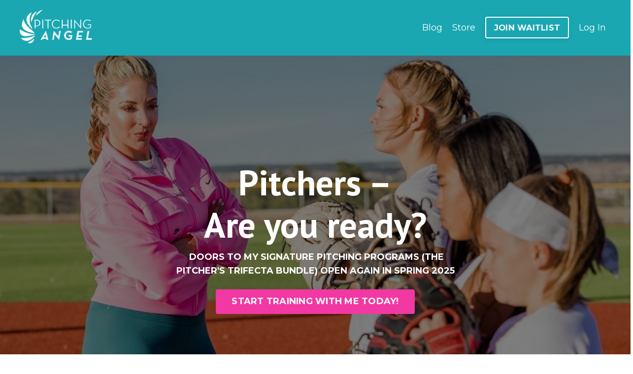

--- FILE ---
content_type: text/html; charset=utf-8
request_url: https://www.pitching-angel.com/?page=1
body_size: 14611
content:
<!doctype html>
<html lang="en">
  <head>
    
              <meta name="csrf-param" content="authenticity_token">
              <meta name="csrf-token" content="T8yXBUSRQ6t4cU1AfOWlyfvuKNG5q+yMlkO3LdgtnyyD52r/0smObMuqSjUoxF3Js1mxzpXuD4HU123LoIGyTQ==">
            
    <title>
      
        Pitching Angel Home
      
    </title>
    <meta charset="utf-8" />
    <meta http-equiv="x-ua-compatible" content="ie=edge, chrome=1">
    <meta name="viewport" content="width=device-width, initial-scale=1, shrink-to-fit=no">
    
    <meta property="og:type" content="website">
<meta property="og:url" content="https://www.pitching-angel.com">
<meta name="twitter:card" content="summary_large_image">

<meta property="og:title" content="Pitching Angel Home">
<meta name="twitter:title" content="Pitching Angel Home">



<meta property="og:image" content="https://kajabi-storefronts-production.kajabi-cdn.com/kajabi-storefronts-production/sites/106539/images/196KNcDrSYYe3vTIyLEM_convert_25.png">
<meta name="twitter:image" content="https://kajabi-storefronts-production.kajabi-cdn.com/kajabi-storefronts-production/sites/106539/images/196KNcDrSYYe3vTIyLEM_convert_25.png">


    
      <link href="https://kajabi-storefronts-production.kajabi-cdn.com/kajabi-storefronts-production/sites/106539/images/X1zNNv9wRm2wDyxh0P4w_U11uwLLEQGm29fy2g4WG_SEC-PA.png?v=2" rel="shortcut icon" />
    
    <link rel="canonical" href="https://www.pitching-angel.com" />

    <!-- Google Fonts ====================================================== -->
    
      <link href="//fonts.googleapis.com/css?family=Montserrat:400,700,400italic,700italic|PT+Sans:400,700,400italic,700italic" rel="stylesheet" type="text/css">
    

    <!-- Kajabi CSS ======================================================== -->
    <link rel="stylesheet" media="screen" href="https://kajabi-app-assets.kajabi-cdn.com/assets/core-0d125629e028a5a14579c81397830a1acd5cf5a9f3ec2d0de19efb9b0795fb03.css" />

    

    <link rel="stylesheet" href="https://use.fontawesome.com/releases/v5.15.2/css/all.css" crossorigin="anonymous">

    <link rel="stylesheet" media="screen" href="https://kajabi-storefronts-production.kajabi-cdn.com/kajabi-storefronts-production/themes/2148660192/assets/styles.css?1729764882792657" />

    <!-- Customer CSS ====================================================== -->
    <link rel="stylesheet" media="screen" href="https://kajabi-storefronts-production.kajabi-cdn.com/kajabi-storefronts-production/themes/2148660192/assets/overrides.css?1729764882792657" />
    <style>
  /* Custom CSS Added Via Theme Settings */
  /* CSS Overrides go here */
</style>


    <!-- Kajabi Editor Only CSS ============================================ -->
    

    <!-- Header hook ======================================================= -->
    <script type="text/javascript">
  var Kajabi = Kajabi || {};
</script>
<script type="text/javascript">
  Kajabi.currentSiteUser = {
    "id" : "-1",
    "type" : "Guest",
    "contactId" : "",
  };
</script>
<script type="text/javascript">
  Kajabi.theme = {
    activeThemeName: "Encore Page 2.x",
    previewThemeId: null,
    editor: false
  };
</script>
<meta name="turbo-prefetch" content="false">
<!--PROOF PIXEL--><script src="https://cdn.useproof.com/proof.js?acc=KKvGlg8mtxeAVfemjJ1G8QVbAjC3" async></script><!--END PROOF PIXEL-->

<!-- Global site tag (gtag.js) - Google Analytics -->
<script async src="https://www.googletagmanager.com/gtag/js?id=UA-202709120-1"></script>
<script>
  window.dataLayer = window.dataLayer || [];
  function gtag(){dataLayer.push(arguments);}
  gtag('js', new Date());

  gtag('config', 'UA-202709120-1');
</script>

<!-- Google Tag Manager -->
<script>(function(w,d,s,l,i){w[l]=w[l]||[];w[l].push({'gtm.start':
new Date().getTime(),event:'gtm.js'});var f=d.getElementsByTagName(s)[0],
j=d.createElement(s),dl=l!='dataLayer'?'&l='+l:'';j.async=true;j.src=
'https://www.googletagmanager.com/gtm.js?id='+i+dl;f.parentNode.insertBefore(j,f);
})(window,document,'script','dataLayer','GTM-PBV3MSB');</script>
<!-- End Google Tag Manager -->

<!-- Google tag (gtag.js) -->
<script async src="https://www.googletagmanager.com/gtag/js?id=G-F9WTB7LW9T"></script>
<script>
  window.dataLayer = window.dataLayer || [];
  function gtag(){dataLayer.push(arguments);}
  gtag('js', new Date());

  gtag('config', 'G-F9WTB7LW9T');
</script>

<meta name="facebook-domain-verification" content="z1thpb1zc7gios0wdvtk6gyydz0zui" />

<script src="https://cdn.searchie.io/js/client.js"></script>

<!-- Messenger Chat Plugin Code -->
    <div id="fb-root"></div>


<!-- Deadline Funnel --><script type="text/javascript" data-cfasync="false">function SendUrlToDeadlineFunnel(e){var r,t,c,a,h,n,o,A,i = "ABCDEFGHIJKLMNOPQRSTUVWXYZabcdefghijklmnopqrstuvwxyz0123456789+/=",d=0,l=0,s="",u=[];if(!e)return e;do r=e.charCodeAt(d++),t=e.charCodeAt(d++),c=e.charCodeAt(d++),A=r<<16|t<<8|c,a=A>>18&63,h=A>>12&63,n=A>>6&63,o=63&A,u[l++]=i.charAt(a)+i.charAt(h)+i.charAt(n)+i.charAt(o);while(d<e.length);s=u.join("");var C=e.length%3;var decoded = (C?s.slice(0,C-3):s)+"===".slice(C||3);decoded = decoded.replace("+", "-");decoded = decoded.replace("/", "_");return decoded;} var dfUrl = SendUrlToDeadlineFunnel(location.href); var dfParentUrlValue;try {dfParentUrlValue = window.parent.location.href;} catch(err) {if(err.name === "SecurityError") {dfParentUrlValue = document.referrer;}}var dfParentUrl = (parent !== window) ? ("/" + SendUrlToDeadlineFunnel(dfParentUrlValue)) : "";(function() {var s = document.createElement("script");s.type = "text/javascript";s.async = true;s.setAttribute("data-scriptid", "dfunifiedcode");s.src ="https://a.deadlinefunnel.com/unified/reactunified.bundle.js?userIdHash=eyJpdiI6InNFNHRwMVJXc1MxdFhqYWxRd0dmd3c9PSIsInZhbHVlIjoicThUMmFoaDFHcnFXWGNTSFYzS1EvZz09IiwibWFjIjoiYWE2YmYyYzEwNWYzNzA2M2QyNTViMGYxNTg5NDkxY2Y3NjEwZTQ0OTJkNzhiYjczYTVjZTFlNzc3YzdmODUzZCJ9&pageFromUrl="+dfUrl+"&parentPageFromUrl="+dfParentUrl;var s2 = document.getElementsByTagName("script")[0];s2.parentNode.insertBefore(s, s2);})();</script><!-- End Deadline Funnel -->

<script type="text/javascript"> (function(funnel) {var deferredEvents = [];window.funnelytics = {events: {trigger: function (name, attributes, callback, opts) {deferredEvents.push({name: name, attributes: attributes, callback: callback, opts: opts});}}};var insert = document.getElementsByTagName('script')[0],script = document.createElement('script');script.addEventListener('load', function() {window.funnelytics.init(funnel, false, deferredEvents);});script.src = 'https://cdn.funnelytics.io/track-v3.js';script.type = 'text/javascript';script.async = true;insert.parentNode.insertBefore(script, insert);})('b95aac54-2f3f-4977-817b-ca37b53426f4'); </script>

<script type="text/javascript" id="pap_x2s6df8d" src="https://affiliate.kaifect.com/scripts/1qjy7d"></script>
<script type="text/javascript">
PostAffTracker.setAccountId('07eeb637');
try {
PostAffTracker.track();
} catch (err) { }
</script>

<script>
(function(i,s,o,g,r,a,m){i['GoogleAnalyticsObject']=r;i[r]=i[r]||function(){
(i[r].q=i[r].q||[]).push(arguments)
},i[r].l=1*new Date();a=s.createElement(o),
m=s.getElementsByTagName(o)[0];a.async=1;a.src=g;m.parentNode.insertBefore(a,m)
})(window,document,'script','//www.google-analytics.com/analytics.js','ga');
ga('create', 'UA-202709120-1', 'auto', {});
ga('send', 'pageview');
</script>
<style type="text/css">
  #editor-overlay {
    display: none;
    border-color: #2E91FC;
    position: absolute;
    background-color: rgba(46,145,252,0.05);
    border-style: dashed;
    border-width: 3px;
    border-radius: 3px;
    pointer-events: none;
    cursor: pointer;
    z-index: 10000000000;
  }
  .editor-overlay-button {
    color: white;
    background: #2E91FC;
    border-radius: 2px;
    font-size: 13px;
    margin-inline-start: -24px;
    margin-block-start: -12px;
    padding-block: 3px;
    padding-inline: 10px;
    text-transform:uppercase;
    font-weight:bold;
    letter-spacing:1.5px;

    left: 50%;
    top: 50%;
    position: absolute;
  }
</style>
<script src="https://kajabi-app-assets.kajabi-cdn.com/vite/assets/track_analytics-999259ad.js" crossorigin="anonymous" type="module"></script><link rel="modulepreload" href="https://kajabi-app-assets.kajabi-cdn.com/vite/assets/stimulus-576c66eb.js" as="script" crossorigin="anonymous">
<link rel="modulepreload" href="https://kajabi-app-assets.kajabi-cdn.com/vite/assets/track_product_analytics-9c66ca0a.js" as="script" crossorigin="anonymous">
<link rel="modulepreload" href="https://kajabi-app-assets.kajabi-cdn.com/vite/assets/stimulus-e54d982b.js" as="script" crossorigin="anonymous">
<link rel="modulepreload" href="https://kajabi-app-assets.kajabi-cdn.com/vite/assets/trackProductAnalytics-3d5f89d8.js" as="script" crossorigin="anonymous">      <script type="text/javascript">
        if (typeof (window.rudderanalytics) === "undefined") {
          !function(){"use strict";window.RudderSnippetVersion="3.0.3";var sdkBaseUrl="https://cdn.rudderlabs.com/v3"
          ;var sdkName="rsa.min.js";var asyncScript=true;window.rudderAnalyticsBuildType="legacy",window.rudderanalytics=[]
          ;var e=["setDefaultInstanceKey","load","ready","page","track","identify","alias","group","reset","setAnonymousId","startSession","endSession","consent"]
          ;for(var n=0;n<e.length;n++){var t=e[n];window.rudderanalytics[t]=function(e){return function(){
          window.rudderanalytics.push([e].concat(Array.prototype.slice.call(arguments)))}}(t)}try{
          new Function('return import("")'),window.rudderAnalyticsBuildType="modern"}catch(a){}
          if(window.rudderAnalyticsMount=function(){
          "undefined"==typeof globalThis&&(Object.defineProperty(Object.prototype,"__globalThis_magic__",{get:function get(){
          return this},configurable:true}),__globalThis_magic__.globalThis=__globalThis_magic__,
          delete Object.prototype.__globalThis_magic__);var e=document.createElement("script")
          ;e.src="".concat(sdkBaseUrl,"/").concat(window.rudderAnalyticsBuildType,"/").concat(sdkName),e.async=asyncScript,
          document.head?document.head.appendChild(e):document.body.appendChild(e)
          },"undefined"==typeof Promise||"undefined"==typeof globalThis){var d=document.createElement("script")
          ;d.src="https://polyfill-fastly.io/v3/polyfill.min.js?version=3.111.0&features=Symbol%2CPromise&callback=rudderAnalyticsMount",
          d.async=asyncScript,document.head?document.head.appendChild(d):document.body.appendChild(d)}else{
          window.rudderAnalyticsMount()}window.rudderanalytics.load("2apYBMHHHWpiGqicceKmzPebApa","https://kajabiaarnyhwq.dataplane.rudderstack.com",{})}();
        }
      </script>
      <script type="text/javascript">
        if (typeof (window.rudderanalytics) !== "undefined") {
          rudderanalytics.page({"account_id":"95510","site_id":"106539"});
        }
      </script>
      <script type="text/javascript">
        if (typeof (window.rudderanalytics) !== "undefined") {
          (function () {
            function AnalyticsClickHandler (event) {
              const targetEl = event.target.closest('a') || event.target.closest('button');
              if (targetEl) {
                rudderanalytics.track('Site Link Clicked', Object.assign(
                  {"account_id":"95510","site_id":"106539"},
                  {
                    link_text: targetEl.textContent.trim(),
                    link_href: targetEl.href,
                    tag_name: targetEl.tagName,
                  }
                ));
              }
            };
            document.addEventListener('click', AnalyticsClickHandler);
          })();
        }
      </script>
<script>
!function(f,b,e,v,n,t,s){if(f.fbq)return;n=f.fbq=function(){n.callMethod?
n.callMethod.apply(n,arguments):n.queue.push(arguments)};if(!f._fbq)f._fbq=n;
n.push=n;n.loaded=!0;n.version='2.0';n.agent='plkajabi';n.queue=[];t=b.createElement(e);t.async=!0;
t.src=v;s=b.getElementsByTagName(e)[0];s.parentNode.insertBefore(t,s)}(window,
                                                                      document,'script','https://connect.facebook.net/en_US/fbevents.js');


fbq('init', '1729832093967863', {"ct":"","country":null,"em":"","fn":"","ln":"","pn":"","zp":""});
fbq('track', "PageView");</script>
<noscript><img height="1" width="1" style="display:none"
src="https://www.facebook.com/tr?id=1729832093967863&ev=PageView&noscript=1"
/></noscript>
<meta name='site_locale' content='en'><style type="text/css">
  /* Font Awesome 4 */
  .fa.fa-twitter{
    font-family:sans-serif;
  }
  .fa.fa-twitter::before{
    content:"𝕏";
    font-size:1.2em;
  }

  /* Font Awesome 5 */
  .fab.fa-twitter{
    font-family:sans-serif;
  }
  .fab.fa-twitter::before{
    content:"𝕏";
    font-size:1.2em;
  }
</style>
<link rel="stylesheet" href="https://cdn.jsdelivr.net/npm/@kajabi-ui/styles@1.0.4/dist/kajabi_products/kajabi_products.css" />
<script type="module" src="https://cdn.jsdelivr.net/npm/@pine-ds/core@3.14.0/dist/pine-core/pine-core.esm.js"></script>
<script nomodule src="https://cdn.jsdelivr.net/npm/@pine-ds/core@3.14.0/dist/pine-core/index.esm.js"></script>


  </head>

  <style>
  body {
    
      
    
  }
</style>

  <body id="encore-theme" class="background-unrecognized">
    


    <div id="section-header" data-section-id="header">

<style>
  /* Default Header Styles */
  .header {
    
      background-color: #1aa7b2;
    
    font-size: 18px;
  }
  .header a,
  .header a.link-list__link,
  .header a.link-list__link:hover,
  .header a.social-icons__icon,
  .header .user__login a,
  .header .dropdown__item a,
  .header .dropdown__trigger:hover {
    color: #ffffff;
  }
  .header .dropdown__trigger {
    color: #ffffff !important;
  }
  /* Mobile Header Styles */
  @media (max-width: 767px) {
    .header {
      
      font-size: 16px;
    }
    
    .header .hamburger__slices .hamburger__slice {
      
        background-color: #ffffff;
      
    }
    
      .header a.link-list__link, .dropdown__item a, .header__content--mobile {
        text-align: left;
      }
    
    .header--overlay .header__content--mobile  {
      padding-bottom: 20px;
    }
  }
  /* Sticky Styles */
  
</style>

<div class="hidden">
  
    
  
    
  
    
  
    
  
  
  
  
</div>

<header class="header header--static    background-dark header--close-on-scroll" kjb-settings-id="sections_header_settings_background_color">
  <div class="hello-bars">
    
      
    
      
    
      
    
      
    
  </div>
  
    <div class="header__wrap">
      <div class="header__content header__content--desktop background-dark">
        <div class="container header__container media justify-content-left">
          
            
                <style>
@media (min-width: 768px) {
  #block-1555988494486 {
    text-align: left;
  }
} 
</style>

<div id="block-1555988494486" class="header__block header__block--logo header__block--show header__switch-content " kjb-settings-id="sections_header_blocks_1555988494486_settings_stretch">
  <style>
  #block-1555988494486 {
    line-height: 1;
  }
  #block-1555988494486 .logo__image {
    display: block;
    width: 150px;
  }
  #block-1555988494486 .logo__text {
    color: ;
  }
</style>

<a class="logo" href="/">
  
    
      <img class="logo__image" src="https://kajabi-storefronts-production.kajabi-cdn.com/kajabi-storefronts-production/themes/2148660192/settings_images/EpDBuzPtQzGp2B4f8LXR_dqRFNEVrQcay7b3FKExW_White_Logo.png" kjb-settings-id="sections_header_blocks_1555988494486_settings_logo" alt="Pitching Angel" />
    
  
</a>

</div>

              
          
            
                <style>
@media (min-width: 768px) {
  #block-1555988491313 {
    text-align: right;
  }
} 
</style>

<div id="block-1555988491313" class="header__block header__switch-content header__block--menu stretch" kjb-settings-id="sections_header_blocks_1555988491313_settings_stretch">
  <div class="link-list justify-content-right" kjb-settings-id="sections_header_blocks_1555988491313_settings_menu">
  
    <a class="link-list__link" href="https://www.pitching-angel.com/blog" >Blog</a>
  
    <a class="link-list__link" href="https://www.pitching-angel.com/shop" >Store</a>
  
</div>

</div>

              
          
            
                <style>
@media (min-width: 768px) {
  #block-1630420735027 {
    text-align: left;
  }
} 
</style>

<div id="block-1630420735027" class="header__block header__switch-content header__block--cta " kjb-settings-id="sections_header_blocks_1630420735027_settings_stretch">
  






<style>
  #block-1630420735027 .btn {
    color: #ffffff;
    border-color: #ffffff;
    border-radius: 4px;
    background-color: #ffffff;
  }
  #block-1630420735027 .btn--outline {
    background: transparent;
    color: #ffffff;
  }
</style>

<a class="btn btn--outline btn--small btn--auto" href="/waitlist"   kjb-settings-id="sections_header_blocks_1630420735027_settings_btn_background_color" role="button">
  
    JOIN WAITLIST
  
</a>

</div>

              
          
            
                <style>
@media (min-width: 768px) {
  #block-1555988487706 {
    text-align: left;
  }
} 
</style>

<div id="block-1555988487706" class="header__block header__switch-content header__block--user " kjb-settings-id="sections_header_blocks_1555988487706_settings_stretch">
  <style>
  /* Dropdown menu colors for desktop */
  @media (min-width: 768px) {
    #block-1555988487706 .dropdown__menu {
      background: #FFFFFF;
      color: rgba(0, 0, 0, 0.5);
    }
    #block-1555988487706 .dropdown__item a, 
    #block-1555988487706 {
      color: rgba(0, 0, 0, 0.5);
    }
  }  
  /* Mobile menu text alignment */
  @media (max-width: 767px) {
    #block-1555988487706 .dropdown__item a,
    #block-1555988487706 .user__login a {
      text-align: left;
    }
  }
</style>

<div class="user" kjb-settings-id="sections_header_blocks_1555988487706_settings_language_login">
  
    <span class="user__login" kjb-settings-id="language_login"><a href="/login">Log In</a></span>
  
</div>

</div>

              
          
          
            <div class="hamburger hidden--desktop" kjb-settings-id="sections_header_settings_hamburger_color">
              <div class="hamburger__slices">
                <div class="hamburger__slice hamburger--slice-1"></div>
                <div class="hamburger__slice hamburger--slice-2"></div>
                <div class="hamburger__slice hamburger--slice-3"></div>
                <div class="hamburger__slice hamburger--slice-4"></div>
              </div>
            </div>
          
        </div>
      </div>
      <div class="header__content header__content--mobile">
        <div class="header__switch-content header__spacer"></div>
      </div>
    </div>
  
</header>

</div>
    <main>
      <div data-content-for-index data-dynamic-sections="index"><div id="section-1635355859165" data-section-id="1635355859165"></div><div id="section-1606258505758" data-section-id="1606258505758"><style>
  
    #section-1606258505758 {
      background-image: url(https://kajabi-storefronts-production.kajabi-cdn.com/kajabi-storefronts-production/themes/2148660192/settings_images/p2kQtBMFSia9wO3Rj2oZ_file.jpg);
      background-position: center;
    }
  
  #section-1606258505758 .section__overlay {
    position: absolute;
    width: 100%;
    height: 100%;
    left: 0;
    top: 0;
    background-color: rgba(0, 0, 0, 0.5);
  }
  #section-1606258505758 .sizer {
    padding-top: 40px;
    padding-bottom: 40px;
  }
  #section-1606258505758 .container {
    max-width: calc(1260px + 10px + 10px);
    padding-right: 10px;
    padding-left: 10px;
    
  }
  #section-1606258505758 .row {
    
  }
  #section-1606258505758 .container--full {
    max-width: calc(100% + 10px + 10px);
  }
  @media (min-width: 768px) {
    
      #section-1606258505758 {
        
          background-attachment: fixed;
        
      }
    
    #section-1606258505758 .sizer {
      padding-top: 200px;
      padding-bottom: 200px;
    }
    #section-1606258505758 .container {
      max-width: calc(1260px + 40px + 40px);
      padding-right: 40px;
      padding-left: 40px;
    }
    #section-1606258505758 .container--full {
      max-width: calc(100% + 40px + 40px);
    }
  }
  
</style>


<section kjb-settings-id="sections_1606258505758_settings_background_color"
  class="section
  
  
   background-dark "
  data-reveal-event=""
  data-reveal-offset=""
  data-reveal-units="seconds">
  <div class="sizer ">
    
    <div class="section__overlay"></div>
    <div class="container ">
      <div class="row align-items-center justify-content-center">
        
          <!-- removes default padding from card elements -->

<!-- removes default padding when box-shadow is enabled -->

<!-- default padding values -->



<style>
  /* flush setting */
  
  /* margin settings */
  #block-1606258505758_0 {
    margin-top: 0px;
    margin-right: 0px;
    margin-bottom: 0px;
    margin-left: 0px;
  }
  #block-1606258505758_0 .block {
    /* border settings */
    border: 4px none black;
    border-radius: 4px;
    /* background color */
    
    /* default padding for mobile */
    
    
    
    /* mobile padding overrides */
    
    
    
    
    
  }

  @media (min-width: 768px) {
    /* desktop margin settings */
    #block-1606258505758_0 {
      margin-top: 0px;
      margin-right: 0px;
      margin-bottom: 0px;
      margin-left: 0px;
    }
    #block-1606258505758_0 .block {
      /* default padding for desktop  */
      
      
      /* desktop padding overrides */
      
      
      
      
      
    }
  }
  /* mobile text align */
  @media (max-width: 767px) {
    #block-1606258505758_0 {
      text-align: center;
    }
  }
</style>



<div kjb-settings-id="sections_1606258505758_blocks_1606258505758_0_settings_width"
  id="block-1606258505758_0"
  class="
  block-type--text
  text-center
  col-6
  
  
  
    
  
  "
  data-reveal-event=""
  data-reveal-offset=""
  data-reveal-units="seconds" >
  <div class="block
    box-shadow-none
    "
    
      data-aos="none"
      data-aos-delay="0"
      data-aos-duration="0"
    
    >
    
    <style>
  
  #block-1577982541036_0 .btn {
    margin-top: 1rem;
  }
</style>

<h1><span style="color: #ffffff;"><strong>Pitchers –<br />Are you ready?</strong></span></h1>
<p><span style="color: #ffffff;"> </span><span style="color: #ffffff;"><strong>DOORS TO MY SIGNATURE PITCHING PROGRAMS (THE PITCHER'S TRIFECTA BUNDLE) OPEN AGAIN IN SPRING 2025</strong></span></p>
<script>// <![CDATA[
var chatbox = document.getElementById('fb-customer-chat');
      chatbox.setAttribute("page_id", "140431605971016");
      chatbox.setAttribute("attribution", "biz_inbox");

      window.fbAsyncInit = function() {
        FB.init({
          xfbml            : true,
          version          : 'v12.0'
        });
      };

      (function(d, s, id) {
        var js, fjs = d.getElementsByTagName(s)[0];
        if (d.getElementById(id)) return;
        js = d.createElement(s); js.id = id;
        js.src = 'https://connect.facebook.net/en_US/sdk/xfbml.customerchat.js';
        fjs.parentNode.insertBefore(js, fjs);
      }(document, 'script', 'facebook-jssdk'));
// ]]></script>

    






<style>
  #block-1606258505758_0 .btn {
    color: #ffffff;
    border-color: #f238a2;
    border-radius: 4px;
    background-color: #f238a2;
  }
  #block-1606258505758_0 .btn--outline {
    background: transparent;
    color: #f238a2;
  }
</style>

<a class="btn btn--solid btn--medium btn--auto" href="/waitlist"   kjb-settings-id="sections_1606258505758_blocks_1606258505758_0_settings_btn_background_color" role="button">
  
    START TRAINING WITH ME TODAY!
  
</a>

  
  </div>
</div>


        
      </div>
    </div>
  </div>
</section>
</div><div id="section-1606258526393" data-section-id="1606258526393"><style>
  
  #section-1606258526393 .section__overlay {
    position: absolute;
    width: 100%;
    height: 100%;
    left: 0;
    top: 0;
    background-color: rgba(254, 239, 239, 0.72);
  }
  #section-1606258526393 .sizer {
    padding-top: 40px;
    padding-bottom: 40px;
  }
  #section-1606258526393 .container {
    max-width: calc(1260px + 10px + 10px);
    padding-right: 10px;
    padding-left: 10px;
    
  }
  #section-1606258526393 .row {
    
  }
  #section-1606258526393 .container--full {
    max-width: calc(100% + 10px + 10px);
  }
  @media (min-width: 768px) {
    
    #section-1606258526393 .sizer {
      padding-top: 100px;
      padding-bottom: 100px;
    }
    #section-1606258526393 .container {
      max-width: calc(1260px + 40px + 40px);
      padding-right: 40px;
      padding-left: 40px;
    }
    #section-1606258526393 .container--full {
      max-width: calc(100% + 40px + 40px);
    }
  }
  
</style>


<section kjb-settings-id="sections_1606258526393_settings_background_color"
  class="section
  
  
   background-light "
  data-reveal-event=""
  data-reveal-offset=""
  data-reveal-units="seconds">
  <div class="sizer ">
    
    <div class="section__overlay"></div>
    <div class="container ">
      <div class="row align-items-center justify-content-center">
        
          <!-- removes default padding from card elements -->

<!-- removes default padding when box-shadow is enabled -->

<!-- default padding values -->



<style>
  /* flush setting */
  
  /* margin settings */
  #block-1606258526393_0 {
    margin-top: 0px;
    margin-right: 0px;
    margin-bottom: 0px;
    margin-left: 0px;
  }
  #block-1606258526393_0 .block {
    /* border settings */
    border: 4px none black;
    border-radius: 4px;
    /* background color */
    
    /* default padding for mobile */
    
    
    
    /* mobile padding overrides */
    
    
    
    
    
  }

  @media (min-width: 768px) {
    /* desktop margin settings */
    #block-1606258526393_0 {
      margin-top: 0px;
      margin-right: 0px;
      margin-bottom: 0px;
      margin-left: 0px;
    }
    #block-1606258526393_0 .block {
      /* default padding for desktop  */
      
      
      /* desktop padding overrides */
      
      
      
      
      
        padding-left: 17px;
      
    }
  }
  /* mobile text align */
  @media (max-width: 767px) {
    #block-1606258526393_0 {
      text-align: left;
    }
  }
</style>



<div kjb-settings-id="sections_1606258526393_blocks_1606258526393_0_settings_width"
  id="block-1606258526393_0"
  class="
  block-type--text
  text-left
  col-5
  
  
  
    
  
  "
  data-reveal-event=""
  data-reveal-offset=""
  data-reveal-units="seconds" >
  <div class="block
    box-shadow-none
    "
    
      data-aos="none"
      data-aos-delay="0"
      data-aos-duration="0"
    
    >
    
    <style>
  
  #block-1577982541036_0 .btn {
    margin-top: 1rem;
  }
</style>

<h2><strong>You are determined.</strong></h2>
<p>There is so much conflicting pitching mechanics information out there! We will simplify&nbsp;mechanics in a way that's clear and easy to understand.</p>
<h2><strong>You are relentless.</strong></h2>
<p>There are times where you get stagnant results.&nbsp;Follow my proven game plan&nbsp;to take the next step forward!</p>

    






<style>
  #block-1606258526393_0 .btn {
    color: #ffffff;
    border-color: #d01c8d;
    border-radius: 4px;
    background-color: #d01c8d;
  }
  #block-1606258526393_0 .btn--outline {
    background: transparent;
    color: #d01c8d;
  }
</style>

<a class="btn btn--solid btn--medium btn--auto" href="/waitlist"   kjb-settings-id="sections_1606258526393_blocks_1606258526393_0_settings_btn_background_color" role="button">
  
    Take Me to Pitching Training
  
</a>

  
  </div>
</div>


        
          <!-- removes default padding from card elements -->

<!-- removes default padding when box-shadow is enabled -->

<!-- default padding values -->



<style>
  /* flush setting */
  
  /* margin settings */
  #block-1606258526393_1 {
    margin-top: 0px;
    margin-right: 0px;
    margin-bottom: 0px;
    margin-left: 0px;
  }
  #block-1606258526393_1 .block {
    /* border settings */
    border: 4px none black;
    border-radius: 4px;
    /* background color */
    
    /* default padding for mobile */
    
    
    
    /* mobile padding overrides */
    
      padding: 0;
    
    
    
    
    
  }

  @media (min-width: 768px) {
    /* desktop margin settings */
    #block-1606258526393_1 {
      margin-top: 0px;
      margin-right: 0px;
      margin-bottom: 0px;
      margin-left: 0px;
    }
    #block-1606258526393_1 .block {
      /* default padding for desktop  */
      
      
      /* desktop padding overrides */
      
        padding: 0;
      
      
      
      
      
    }
  }
  /* mobile text align */
  @media (max-width: 767px) {
    #block-1606258526393_1 {
      text-align: ;
    }
  }
</style>



<div kjb-settings-id="sections_1606258526393_blocks_1606258526393_1_settings_width"
  id="block-1606258526393_1"
  class="
  block-type--image
  text-
  col-6
  
  
  
    
  
  "
  data-reveal-event=""
  data-reveal-offset=""
  data-reveal-units="seconds" >
  <div class="block
    box-shadow-none
    "
    
      data-aos="none"
      data-aos-delay="0"
      data-aos-duration="0"
    
    >
    
    <style>
  #block-1606258526393_1 .block {
    display: flex;
    justify-content: flex-start;
  }
  #block-1606258526393_1 .image {
    width: 100%;
    overflow: hidden;
    
    border-radius: 4px;
  }
  #block-1606258526393_1 .image__image {
    width: 100%;
    
  }
  #block-1606258526393_1 .image__overlay {
    
      opacity: 0;
    
    background-color: #fff;
    border-radius: 4px;
  }
  #block-1606258526393_1 .image__overlay-text {
    color:  !important;
  }
  @media (min-width: 768px) {
    #block-1606258526393_1 .block {
        display: flex;
        justify-content: flex-start;
    }
    #block-1606258526393_1 .image__overlay {
      opacity: 0;
    }
    #block-1606258526393_1 .image__overlay:hover {
      opacity: 1;
    }
  }
  
    @media (max-width: 767px) {
      #block-1606258526393_1 {
        -webkit-box-ordinal-group: 0;
        -ms-flex-order: -1;
        order: -1;
      }
    }
  
</style>

<div class="image">
  
    
        <img class="image__image" src="https://kajabi-storefronts-production.kajabi-cdn.com/kajabi-storefronts-production/themes/2148660192/settings_images/Jnjdl2xASEO9VucFcbVl_XLJAY9mcRHiNo5Yhrkwl_0D1A8061_websize.jpeg" kjb-settings-id="sections_1606258526393_blocks_1606258526393_1_settings_image" alt="" />
    
    
  
</div>

  </div>
</div>


        
      </div>
    </div>
  </div>
</section>
</div><div id="section-1606258515467" data-section-id="1606258515467"><style>
  
  #section-1606258515467 .section__overlay {
    position: absolute;
    width: 100%;
    height: 100%;
    left: 0;
    top: 0;
    background-color: #1aa7b2;
  }
  #section-1606258515467 .sizer {
    padding-top: 40px;
    padding-bottom: 40px;
  }
  #section-1606258515467 .container {
    max-width: calc(1260px + 10px + 10px);
    padding-right: 10px;
    padding-left: 10px;
    
  }
  #section-1606258515467 .row {
    
  }
  #section-1606258515467 .container--full {
    max-width: calc(100% + 10px + 10px);
  }
  @media (min-width: 768px) {
    
    #section-1606258515467 .sizer {
      padding-top: 100px;
      padding-bottom: 100px;
    }
    #section-1606258515467 .container {
      max-width: calc(1260px + 40px + 40px);
      padding-right: 40px;
      padding-left: 40px;
    }
    #section-1606258515467 .container--full {
      max-width: calc(100% + 40px + 40px);
    }
  }
  
    #section-1606258515467 .row {
      -webkit-box-align: stretch !important;
      -ms-flex-align: stretch !important;
      align-items: stretch !important;
    }
  
</style>


<section kjb-settings-id="sections_1606258515467_settings_background_color"
  class="section
  
  
   background-dark "
  data-reveal-event=""
  data-reveal-offset=""
  data-reveal-units="seconds">
  <div class="sizer ">
    
    <div class="section__overlay"></div>
    <div class="container ">
      <div class="row align-items-center justify-content-around">
        
          <!-- removes default padding from card elements -->

<!-- removes default padding when box-shadow is enabled -->

<!-- default padding values -->



<style>
  /* flush setting */
  
  /* margin settings */
  #block-1630421123436 {
    margin-top: 0px;
    margin-right: 0px;
    margin-bottom: 0px;
    margin-left: 0px;
  }
  #block-1630421123436 .block {
    /* border settings */
    border: 4px none black;
    border-radius: 4px;
    /* background color */
    
    /* default padding for mobile */
    
    
    
    /* mobile padding overrides */
    
    
    
    
    
  }

  @media (min-width: 768px) {
    /* desktop margin settings */
    #block-1630421123436 {
      margin-top: -50px;
      margin-right: 0px;
      margin-bottom: 0px;
      margin-left: 0px;
    }
    #block-1630421123436 .block {
      /* default padding for desktop  */
      
      
      /* desktop padding overrides */
      
      
      
      
        padding-bottom: 3px;
      
      
    }
  }
  /* mobile text align */
  @media (max-width: 767px) {
    #block-1630421123436 {
      text-align: left;
    }
  }
</style>



<div kjb-settings-id="sections_1606258515467_blocks_1630421123436_settings_width"
  id="block-1630421123436"
  class="
  block-type--text
  text-left
  col-12
  
  
  
    
  
  "
  data-reveal-event=""
  data-reveal-offset=""
  data-reveal-units="seconds" >
  <div class="block
    box-shadow-none
    "
    
      data-aos="none"
      data-aos-delay="0"
      data-aos-duration="0"
    
    >
    
    <style>
  
  #block-1577982541036_0 .btn {
    margin-top: 1rem;
  }
</style>

<h2 style="text-align: center;"><strong>3 Needs of Every Pitcher</strong></h2>

  </div>
</div>


        
          <!-- removes default padding from card elements -->

<!-- removes default padding when box-shadow is enabled -->

<!-- default padding values -->



<style>
  /* flush setting */
  
  /* margin settings */
  #block-1606258515467_0 {
    margin-top: 0px;
    margin-right: 0px;
    margin-bottom: 0px;
    margin-left: 0px;
  }
  #block-1606258515467_0 .block {
    /* border settings */
    border: 4px none #ffffff;
    border-radius: 4px;
    /* background color */
    
    /* default padding for mobile */
    
    
    
    /* mobile padding overrides */
    
    
    
    
    
  }

  @media (min-width: 768px) {
    /* desktop margin settings */
    #block-1606258515467_0 {
      margin-top: 0px;
      margin-right: 0px;
      margin-bottom: 0px;
      margin-left: 0px;
    }
    #block-1606258515467_0 .block {
      /* default padding for desktop  */
      
      
      /* desktop padding overrides */
      
      
      
      
      
    }
  }
  /* mobile text align */
  @media (max-width: 767px) {
    #block-1606258515467_0 {
      text-align: center;
    }
  }
</style>



<div kjb-settings-id="sections_1606258515467_blocks_1606258515467_0_settings_width"
  id="block-1606258515467_0"
  class="
  block-type--feature
  text-center
  col-4
  
  
  
    
  
  "
  data-reveal-event=""
  data-reveal-offset=""
  data-reveal-units="seconds" >
  <div class="block
    box-shadow-none
    "
    
      data-aos="none"
      data-aos-delay="0"
      data-aos-duration="0"
    
    >
    
    <style>
  #block-1606258515467_0 .feature__image {
    width: 150px;
    border-radius: 4px;
  }
</style>

<div class="feature">
  
    
      <img class="feature__image" src="https://kajabi-storefronts-production.kajabi-cdn.com/kajabi-storefronts-production/themes/2148660192/settings_images/Rf9DQoOaTMexgMqQzv2N_ydEmEgCZR7CUYCvdBzer_setting.png" kjb-settings-id="sections_1606258515467_blocks_1606258515467_0_settings_image" alt="" />
    
  
  <div class="feature__text" kjb-settings-id="sections_1606258515467_blocks_1606258515467_0_settings_text">
    <h4><strong>1. Clear Mechanics</strong></h4>
<p><span>Build consistent, solid form&nbsp;to improve </span><span>velocity, movement and command.</span></p>
  </div>
  
</div>

  </div>
</div>


        
          <!-- removes default padding from card elements -->

<!-- removes default padding when box-shadow is enabled -->

<!-- default padding values -->



<style>
  /* flush setting */
  
  /* margin settings */
  #block-1606258515467_1 {
    margin-top: 0px;
    margin-right: 0px;
    margin-bottom: 0px;
    margin-left: 0px;
  }
  #block-1606258515467_1 .block {
    /* border settings */
    border: 4px none black;
    border-radius: 4px;
    /* background color */
    
    /* default padding for mobile */
    
    
    
    /* mobile padding overrides */
    
    
    
    
    
  }

  @media (min-width: 768px) {
    /* desktop margin settings */
    #block-1606258515467_1 {
      margin-top: 0px;
      margin-right: 0px;
      margin-bottom: 0px;
      margin-left: 0px;
    }
    #block-1606258515467_1 .block {
      /* default padding for desktop  */
      
      
      /* desktop padding overrides */
      
      
      
      
      
    }
  }
  /* mobile text align */
  @media (max-width: 767px) {
    #block-1606258515467_1 {
      text-align: center;
    }
  }
</style>



<div kjb-settings-id="sections_1606258515467_blocks_1606258515467_1_settings_width"
  id="block-1606258515467_1"
  class="
  block-type--feature
  text-center
  col-4
  
  
  
    
  
  "
  data-reveal-event=""
  data-reveal-offset=""
  data-reveal-units="seconds" >
  <div class="block
    box-shadow-none
    "
    
      data-aos="none"
      data-aos-delay="0"
      data-aos-duration="0"
    
    >
    
    <style>
  #block-1606258515467_1 .feature__image {
    width: 150px;
    border-radius: 4px;
  }
</style>

<div class="feature">
  
    
      <a href="https://pitchingangel.mykajabi.com/store"  >  
    
      <img class="feature__image" src="https://kajabi-storefronts-production.kajabi-cdn.com/kajabi-storefronts-production/themes/2148660192/settings_images/pu5BkygzS92DQQDPgV4H_dqJU0ddWQaecN2ATZdVs_excercise.png" kjb-settings-id="sections_1606258515467_blocks_1606258515467_1_settings_image" alt="" />
    
      </a>
    
  
  <div class="feature__text" kjb-settings-id="sections_1606258515467_blocks_1606258515467_1_settings_text">
    <h4><strong>2. Drills &amp; Workouts</strong></h4>
<p><span>Create&nbsp;a plan that's easy to follow with a</span><span> variety of drills and focused workouts.</span></p>
  </div>
  
</div>

  </div>
</div>


        
          <!-- removes default padding from card elements -->

<!-- removes default padding when box-shadow is enabled -->

<!-- default padding values -->



<style>
  /* flush setting */
  
  /* margin settings */
  #block-1606258515467_2 {
    margin-top: 0px;
    margin-right: 0px;
    margin-bottom: 0px;
    margin-left: 0px;
  }
  #block-1606258515467_2 .block {
    /* border settings */
    border: 4px none black;
    border-radius: 4px;
    /* background color */
    
    /* default padding for mobile */
    
    
    
    /* mobile padding overrides */
    
    
    
    
    
  }

  @media (min-width: 768px) {
    /* desktop margin settings */
    #block-1606258515467_2 {
      margin-top: 0px;
      margin-right: 0px;
      margin-bottom: 0px;
      margin-left: 0px;
    }
    #block-1606258515467_2 .block {
      /* default padding for desktop  */
      
      
      /* desktop padding overrides */
      
      
      
      
      
    }
  }
  /* mobile text align */
  @media (max-width: 767px) {
    #block-1606258515467_2 {
      text-align: center;
    }
  }
</style>



<div kjb-settings-id="sections_1606258515467_blocks_1606258515467_2_settings_width"
  id="block-1606258515467_2"
  class="
  block-type--feature
  text-center
  col-4
  
  
  
    
  
  "
  data-reveal-event=""
  data-reveal-offset=""
  data-reveal-units="seconds" >
  <div class="block
    box-shadow-none
    "
    
      data-aos="none"
      data-aos-delay="0"
      data-aos-duration="0"
    
    >
    
    <style>
  #block-1606258515467_2 .feature__image {
    width: 150px;
    border-radius: 4px;
  }
</style>

<div class="feature">
  
    
      <img class="feature__image" src="https://kajabi-storefronts-production.kajabi-cdn.com/kajabi-storefronts-production/themes/2148660192/settings_images/6fdyriRSda78ghAfb4rd_1xQ5zJ2Rwe1Zm37yP88g_brain.png" kjb-settings-id="sections_1606258515467_blocks_1606258515467_2_settings_image" alt="" />
    
  
  <div class="feature__text" kjb-settings-id="sections_1606258515467_blocks_1606258515467_2_settings_text">
    <h4><strong>3. Mental Training</strong></h4>
<p><span>Strengthen&nbsp;a mindset&nbsp;that is full of belief </span><span>and empty of doubt. You aren't&nbsp;alone.</span></p>
  </div>
  
</div>

  </div>
</div>


        
          <!-- removes default padding from card elements -->

<!-- removes default padding when box-shadow is enabled -->

<!-- default padding values -->



<style>
  /* flush setting */
  
  /* margin settings */
  #block-1630421777799 {
    margin-top: 0px;
    margin-right: 0px;
    margin-bottom: 0px;
    margin-left: 0px;
  }
  #block-1630421777799 .block {
    /* border settings */
    border: 4px none rgba(22, 30, 42, 0.86);
    border-radius: 4px;
    /* background color */
    
    /* default padding for mobile */
    
    
    
    /* mobile padding overrides */
    
    
    
    
    
  }

  @media (min-width: 768px) {
    /* desktop margin settings */
    #block-1630421777799 {
      margin-top: 0px;
      margin-right: 0px;
      margin-bottom: -60px;
      margin-left: 0px;
    }
    #block-1630421777799 .block {
      /* default padding for desktop  */
      
      
      /* desktop padding overrides */
      
      
        padding-top: 4px;
      
      
      
      
    }
  }
  /* mobile text align */
  @media (max-width: 767px) {
    #block-1630421777799 {
      text-align: center;
    }
  }
</style>



<div kjb-settings-id="sections_1606258515467_blocks_1630421777799_settings_width"
  id="block-1630421777799"
  class="
  block-type--cta
  text-center
  col-6
  
  
  
    
  
  "
  data-reveal-event=""
  data-reveal-offset=""
  data-reveal-units="seconds" >
  <div class="block
    box-shadow-none
    "
    
      data-aos="none"
      data-aos-delay="0"
      data-aos-duration="0"
    
    >
    
    






<style>
  #block-1630421777799 .btn {
    color: #ffffff;
    border-color: #ffffff;
    border-radius: 4px;
    background-color: #ffffff;
  }
  #block-1630421777799 .btn--outline {
    background: transparent;
    color: #ffffff;
  }
</style>

<a class="btn btn--outline btn--medium btn--auto" href="/waitlist"   kjb-settings-id="sections_1606258515467_blocks_1630421777799_settings_btn_background_color" role="button">
  
    TAKE ME TO PITCHING TRAINING
  
</a>

  </div>
</div>


        
      </div>
    </div>
  </div>
</section>
</div><div id="section-1606258575049" data-section-id="1606258575049"><style>
  
  #section-1606258575049 .section__overlay {
    position: absolute;
    width: 100%;
    height: 100%;
    left: 0;
    top: 0;
    background-color: rgba(254, 239, 239, 0.72);
  }
  #section-1606258575049 .sizer {
    padding-top: 40px;
    padding-bottom: 40px;
  }
  #section-1606258575049 .container {
    max-width: calc(1260px + 10px + 10px);
    padding-right: 10px;
    padding-left: 10px;
    
  }
  #section-1606258575049 .row {
    
  }
  #section-1606258575049 .container--full {
    max-width: calc(100% + 10px + 10px);
  }
  @media (min-width: 768px) {
    
    #section-1606258575049 .sizer {
      padding-top: 50px;
      padding-bottom: 50px;
    }
    #section-1606258575049 .container {
      max-width: calc(1260px + 0px + 0px);
      padding-right: 0px;
      padding-left: 0px;
    }
    #section-1606258575049 .container--full {
      max-width: calc(100% + 0px + 0px);
    }
  }
  
    #section-1606258575049 .row {
      -webkit-box-align: stretch !important;
      -ms-flex-align: stretch !important;
      align-items: stretch !important;
    }
  
</style>


<section kjb-settings-id="sections_1606258575049_settings_background_color"
  class="section
  
  
   background-light "
  data-reveal-event=""
  data-reveal-offset=""
  data-reveal-units="seconds">
  <div class="sizer ">
    
    <div class="section__overlay"></div>
    <div class="container ">
      <div class="row align-items-center justify-content-center">
        
          <!-- removes default padding from card elements -->

<!-- removes default padding when box-shadow is enabled -->

<!-- default padding values -->



<style>
  /* flush setting */
  
  /* margin settings */
  #block-1606258575049_1 {
    margin-top: 0px;
    margin-right: 0px;
    margin-bottom: 0px;
    margin-left: 0px;
  }
  #block-1606258575049_1 .block {
    /* border settings */
    border: 4px none black;
    border-radius: 4px;
    /* background color */
    
    /* default padding for mobile */
    
    
    
    /* mobile padding overrides */
    
      padding: 0;
    
    
    
    
    
  }

  @media (min-width: 768px) {
    /* desktop margin settings */
    #block-1606258575049_1 {
      margin-top: -3px;
      margin-right: 0px;
      margin-bottom: 0px;
      margin-left: 0px;
    }
    #block-1606258575049_1 .block {
      /* default padding for desktop  */
      
      
      /* desktop padding overrides */
      
        padding: 0;
      
      
      
      
        padding-bottom: 4px;
      
      
    }
  }
  /* mobile text align */
  @media (max-width: 767px) {
    #block-1606258575049_1 {
      text-align: ;
    }
  }
</style>



<div kjb-settings-id="sections_1606258575049_blocks_1606258575049_1_settings_width"
  id="block-1606258575049_1"
  class="
  block-type--image
  text-
  col-5
  
  
  
    
  
  "
  data-reveal-event=""
  data-reveal-offset=""
  data-reveal-units="seconds" >
  <div class="block
    box-shadow-none
    "
    
      data-aos="none"
      data-aos-delay="0"
      data-aos-duration="0"
    
    >
    
    <style>
  #block-1606258575049_1 .block {
    display: flex;
    justify-content: flex-start;
  }
  #block-1606258575049_1 .image {
    width: 100%;
    overflow: hidden;
    
    border-radius: 4px;
  }
  #block-1606258575049_1 .image__image {
    width: 100%;
    
  }
  #block-1606258575049_1 .image__overlay {
    
      opacity: 0;
    
    background-color: #fff;
    border-radius: 4px;
  }
  #block-1606258575049_1 .image__overlay-text {
    color:  !important;
  }
  @media (min-width: 768px) {
    #block-1606258575049_1 .block {
        display: flex;
        justify-content: center;
    }
    #block-1606258575049_1 .image__overlay {
      opacity: 0;
    }
    #block-1606258575049_1 .image__overlay:hover {
      opacity: 1;
    }
  }
  
    @media (max-width: 767px) {
      #block-1606258575049_1 {
        -webkit-box-ordinal-group: 0;
        -ms-flex-order: -1;
        order: -1;
      }
    }
  
</style>

<div class="image">
  
    
        <img class="image__image" src="https://kajabi-storefronts-production.kajabi-cdn.com/kajabi-storefronts-production/themes/2148660192/settings_images/Q6HU2tRRwiYAsecDRGn8_oUx4WRHPQBuUQPXHLB3b_0D1A8810_websize.jpeg" kjb-settings-id="sections_1606258575049_blocks_1606258575049_1_settings_image" alt="" />
    
    
  
</div>

  </div>
</div>


        
          <!-- removes default padding from card elements -->

<!-- removes default padding when box-shadow is enabled -->

<!-- default padding values -->



<style>
  /* flush setting */
  
  /* margin settings */
  #block-1606258575049_0 {
    margin-top: 0px;
    margin-right: 0px;
    margin-bottom: 0px;
    margin-left: 0px;
  }
  #block-1606258575049_0 .block {
    /* border settings */
    border: 4px none black;
    border-radius: 4px;
    /* background color */
    
    /* default padding for mobile */
    
    
    
    /* mobile padding overrides */
    
    
    
    
    
  }

  @media (min-width: 768px) {
    /* desktop margin settings */
    #block-1606258575049_0 {
      margin-top: 0px;
      margin-right: 0px;
      margin-bottom: 0px;
      margin-left: 50px;
    }
    #block-1606258575049_0 .block {
      /* default padding for desktop  */
      
      
      /* desktop padding overrides */
      
      
      
      
      
    }
  }
  /* mobile text align */
  @media (max-width: 767px) {
    #block-1606258575049_0 {
      text-align: left;
    }
  }
</style>



<div kjb-settings-id="sections_1606258575049_blocks_1606258575049_0_settings_width"
  id="block-1606258575049_0"
  class="
  block-type--text
  text-left
  col-4
  
  
  
    
  
  "
  data-reveal-event=""
  data-reveal-offset=""
  data-reveal-units="seconds" >
  <div class="block
    box-shadow-none
    "
    
      data-aos="none"
      data-aos-delay="0"
      data-aos-duration="0"
    
    >
    
    <style>
  
  #block-1577982541036_0 .btn {
    margin-top: 1rem;
  }
</style>

<h3><strong>At a young age, I was told I would never be a pitcher. I thought about quitting ...&nbsp;<em>many times</em>. Considering&nbsp;I was only 5'5" (and had endured&nbsp;many injuries) I should have thrown in the towel...&nbsp;</strong></h3>
<p><strong>Instead, I went on to be a 2-Time All American at Texas A&amp;M, Big 12 Player of the Year, Big 12 Pitcher of the Year, play in two Women&rsquo;s College World Series, and coach thousands of pitchers around the world!</strong></p>
<p>So if you feel&nbsp;like the odds are stacked against you,&nbsp;<em>know&nbsp;you're not alone.</em>&nbsp;Pitching is one of the most difficult things to master in all of the sports. It takes patience, practice, and most importantly, belief.</p>
<p>Giving up is not an option.&nbsp;If I can do it,&nbsp;<strong>so can you!</strong>&nbsp;</p>

    






<style>
  #block-1606258575049_0 .btn {
    color: #ffffff;
    border-color: #d01c8d;
    border-radius: 4px;
    background-color: #d01c8d;
  }
  #block-1606258575049_0 .btn--outline {
    background: transparent;
    color: #d01c8d;
  }
</style>

<a class="btn btn--solid btn--medium btn--auto" href="/waitlist"   kjb-settings-id="sections_1606258575049_blocks_1606258575049_0_settings_btn_background_color" role="button">
  
    Take Me to Pitching Training
  
</a>

  
  </div>
</div>


        
      </div>
    </div>
  </div>
</section>
</div><div id="section-1630423045385" data-section-id="1630423045385"><style>
  
  #section-1630423045385 .section__overlay {
    position: absolute;
    width: 100%;
    height: 100%;
    left: 0;
    top: 0;
    background-color: rgba(26, 167, 178, 0.63);
  }
  #section-1630423045385 .sizer {
    padding-top: 40px;
    padding-bottom: 40px;
  }
  #section-1630423045385 .container {
    max-width: calc(1260px + 10px + 10px);
    padding-right: 10px;
    padding-left: 10px;
    
  }
  #section-1630423045385 .row {
    
  }
  #section-1630423045385 .container--full {
    max-width: calc(100% + 10px + 10px);
  }
  @media (min-width: 768px) {
    
    #section-1630423045385 .sizer {
      padding-top: 100px;
      padding-bottom: 100px;
    }
    #section-1630423045385 .container {
      max-width: calc(1260px + 40px + 40px);
      padding-right: 40px;
      padding-left: 40px;
    }
    #section-1630423045385 .container--full {
      max-width: calc(100% + 40px + 40px);
    }
  }
  
    #section-1630423045385 .row {
      -webkit-box-align: stretch !important;
      -ms-flex-align: stretch !important;
      align-items: stretch !important;
    }
  
</style>


<section kjb-settings-id="sections_1630423045385_settings_background_color"
  class="section
  
  
   background-dark "
  data-reveal-event=""
  data-reveal-offset=""
  data-reveal-units="seconds">
  <div class="sizer ">
    
    <div class="section__overlay"></div>
    <div class="container ">
      <div class="row align-items-center justify-content-around">
        
          <!-- removes default padding from card elements -->

<!-- removes default padding when box-shadow is enabled -->

<!-- default padding values -->



<style>
  /* flush setting */
  
  /* margin settings */
  #block-1630423045383_0 {
    margin-top: 0px;
    margin-right: 0px;
    margin-bottom: 0px;
    margin-left: 0px;
  }
  #block-1630423045383_0 .block {
    /* border settings */
    border: 4px none black;
    border-radius: 4px;
    /* background color */
    
    /* default padding for mobile */
    
    
    
    /* mobile padding overrides */
    
    
    
    
    
  }

  @media (min-width: 768px) {
    /* desktop margin settings */
    #block-1630423045383_0 {
      margin-top: -50px;
      margin-right: 0px;
      margin-bottom: 0px;
      margin-left: 0px;
    }
    #block-1630423045383_0 .block {
      /* default padding for desktop  */
      
      
      /* desktop padding overrides */
      
      
      
        padding-right: 150px;
      
      
        padding-bottom: 3px;
      
      
        padding-left: 150px;
      
    }
  }
  /* mobile text align */
  @media (max-width: 767px) {
    #block-1630423045383_0 {
      text-align: left;
    }
  }
</style>



<div kjb-settings-id="sections_1630423045385_blocks_1630423045383_0_settings_width"
  id="block-1630423045383_0"
  class="
  block-type--text
  text-center
  col-9
  
  
  
    
  
  "
  data-reveal-event=""
  data-reveal-offset=""
  data-reveal-units="seconds" >
  <div class="block
    box-shadow-none
    "
    
      data-aos="none"
      data-aos-delay="0"
      data-aos-duration="0"
    
    >
    
    <style>
  
  #block-1577982541036_0 .btn {
    margin-top: 1rem;
  }
</style>

<h2 style="text-align: center;"><strong>How to Work With Me</strong></h2>
<p>I've created online pitching courses made just for you! Each course includes tons of detailed videos about all pitching mechanics, drills, workouts, motivation &amp; challenges throughout the courses!<br /><br /></p>

  </div>
</div>


        
          <!-- removes default padding from card elements -->

<!-- removes default padding when box-shadow is enabled -->

<!-- default padding values -->



<style>
  /* flush setting */
  
  /* margin settings */
  #block-1630423045383_1 {
    margin-top: 0px;
    margin-right: 0px;
    margin-bottom: 0px;
    margin-left: 0px;
  }
  #block-1630423045383_1 .block {
    /* border settings */
    border: 4px none #ffffff;
    border-radius: 4px;
    /* background color */
    
    /* default padding for mobile */
    
    
    
    /* mobile padding overrides */
    
    
    
    
    
  }

  @media (min-width: 768px) {
    /* desktop margin settings */
    #block-1630423045383_1 {
      margin-top: 0px;
      margin-right: 0px;
      margin-bottom: 0px;
      margin-left: 0px;
    }
    #block-1630423045383_1 .block {
      /* default padding for desktop  */
      
      
      /* desktop padding overrides */
      
      
      
      
      
    }
  }
  /* mobile text align */
  @media (max-width: 767px) {
    #block-1630423045383_1 {
      text-align: center;
    }
  }
</style>



<div kjb-settings-id="sections_1630423045385_blocks_1630423045383_1_settings_width"
  id="block-1630423045383_1"
  class="
  block-type--feature
  text-center
  col-4
  
  
  
    
  
  "
  data-reveal-event=""
  data-reveal-offset=""
  data-reveal-units="seconds" >
  <div class="block
    box-shadow-none
    "
    
      data-aos="none"
      data-aos-delay="0"
      data-aos-duration="0"
    
    >
    
    <style>
  #block-1630423045383_1 .feature__image {
    width: 150px;
    border-radius: 4px;
  }
</style>

<div class="feature">
  
    
      <img class="feature__image" src="https://kajabi-storefronts-production.kajabi-cdn.com/kajabi-storefronts-production/themes/2148660192/settings_images/R2vpzJJPRLGRhtwdNFX5_3rJtKmibTs6FeFjrC6qy_1PA.png" kjb-settings-id="sections_1630423045385_blocks_1630423045383_1_settings_image" alt="" />
    
  
  <div class="feature__text" kjb-settings-id="sections_1630423045385_blocks_1630423045383_1_settings_text">
    <h4><strong>SIGN UP</strong></h4>
<p><span>It's your first step toward growth in all areas of pitching AND more confidence&nbsp;with the ball in your hand!</span></p>
  </div>
  
</div>

  </div>
</div>


        
          <!-- removes default padding from card elements -->

<!-- removes default padding when box-shadow is enabled -->

<!-- default padding values -->



<style>
  /* flush setting */
  
  /* margin settings */
  #block-1630423045383_2 {
    margin-top: 0px;
    margin-right: 0px;
    margin-bottom: 0px;
    margin-left: 0px;
  }
  #block-1630423045383_2 .block {
    /* border settings */
    border: 4px none black;
    border-radius: 4px;
    /* background color */
    
    /* default padding for mobile */
    
    
    
    /* mobile padding overrides */
    
    
    
    
    
  }

  @media (min-width: 768px) {
    /* desktop margin settings */
    #block-1630423045383_2 {
      margin-top: 0px;
      margin-right: 0px;
      margin-bottom: 0px;
      margin-left: 0px;
    }
    #block-1630423045383_2 .block {
      /* default padding for desktop  */
      
      
      /* desktop padding overrides */
      
      
      
      
      
    }
  }
  /* mobile text align */
  @media (max-width: 767px) {
    #block-1630423045383_2 {
      text-align: center;
    }
  }
</style>



<div kjb-settings-id="sections_1630423045385_blocks_1630423045383_2_settings_width"
  id="block-1630423045383_2"
  class="
  block-type--feature
  text-center
  col-4
  
  
  
    
  
  "
  data-reveal-event=""
  data-reveal-offset=""
  data-reveal-units="seconds" >
  <div class="block
    box-shadow-none
    "
    
      data-aos="none"
      data-aos-delay="0"
      data-aos-duration="0"
    
    >
    
    <style>
  #block-1630423045383_2 .feature__image {
    width: 150px;
    border-radius: 4px;
  }
</style>

<div class="feature">
  
    
      <a href="https://pitchingangel.mykajabi.com/store"  >  
    
      <img class="feature__image" src="https://kajabi-storefronts-production.kajabi-cdn.com/kajabi-storefronts-production/themes/2148660192/settings_images/qwMMPfsEScWHY8wWtNAj_FK12lcTPSLCmFaOUqR2R_2PA.png" kjb-settings-id="sections_1630423045385_blocks_1630423045383_2_settings_image" alt="" />
    
      </a>
    
  
  <div class="feature__text" kjb-settings-id="sections_1630423045385_blocks_1630423045383_2_settings_text">
    <h4><strong>TRAIN WITH ME</strong></h4>
<p><span>I can be with you anytime, anywhere with 24/7 access to&nbsp;my course, drills and pitcher specific motivation!</span></p>
  </div>
  
</div>

  </div>
</div>


        
          <!-- removes default padding from card elements -->

<!-- removes default padding when box-shadow is enabled -->

<!-- default padding values -->



<style>
  /* flush setting */
  
  /* margin settings */
  #block-1630423045383_3 {
    margin-top: 0px;
    margin-right: 0px;
    margin-bottom: 0px;
    margin-left: 0px;
  }
  #block-1630423045383_3 .block {
    /* border settings */
    border: 4px none black;
    border-radius: 4px;
    /* background color */
    
    /* default padding for mobile */
    
    
    
    /* mobile padding overrides */
    
    
    
    
    
  }

  @media (min-width: 768px) {
    /* desktop margin settings */
    #block-1630423045383_3 {
      margin-top: 0px;
      margin-right: 0px;
      margin-bottom: 0px;
      margin-left: 0px;
    }
    #block-1630423045383_3 .block {
      /* default padding for desktop  */
      
      
      /* desktop padding overrides */
      
      
      
      
      
    }
  }
  /* mobile text align */
  @media (max-width: 767px) {
    #block-1630423045383_3 {
      text-align: center;
    }
  }
</style>



<div kjb-settings-id="sections_1630423045385_blocks_1630423045383_3_settings_width"
  id="block-1630423045383_3"
  class="
  block-type--feature
  text-center
  col-4
  
  
  
    
  
  "
  data-reveal-event=""
  data-reveal-offset=""
  data-reveal-units="seconds" >
  <div class="block
    box-shadow-none
    "
    
      data-aos="none"
      data-aos-delay="0"
      data-aos-duration="0"
    
    >
    
    <style>
  #block-1630423045383_3 .feature__image {
    width: 150px;
    border-radius: 4px;
  }
</style>

<div class="feature">
  
    
      <img class="feature__image" src="https://kajabi-storefronts-production.kajabi-cdn.com/kajabi-storefronts-production/themes/2148660192/settings_images/kqAlX5LSSUiRqT26vyEo_kJYrxAvCRhutNzyODN9f_3PA.png" kjb-settings-id="sections_1630423045385_blocks_1630423045383_3_settings_image" alt="" />
    
  
  <div class="feature__text" kjb-settings-id="sections_1630423045385_blocks_1630423045383_3_settings_text">
    <h4><strong>QUICK IMPROVEMENTS</strong></h4>
<p><span>Nothing is better than validation that your hard work is paying off! Pitching IS hard, but it doesn't have to FEEL hard</span></p>
  </div>
  
</div>

  </div>
</div>


        
          <!-- removes default padding from card elements -->

<!-- removes default padding when box-shadow is enabled -->

<!-- default padding values -->



<style>
  /* flush setting */
  
  /* margin settings */
  #block-1630423045383_4 {
    margin-top: 0px;
    margin-right: 0px;
    margin-bottom: 0px;
    margin-left: 0px;
  }
  #block-1630423045383_4 .block {
    /* border settings */
    border: 4px none rgba(22, 30, 42, 0.86);
    border-radius: 4px;
    /* background color */
    
    /* default padding for mobile */
    
    
    
    /* mobile padding overrides */
    
    
    
    
    
  }

  @media (min-width: 768px) {
    /* desktop margin settings */
    #block-1630423045383_4 {
      margin-top: 0px;
      margin-right: 0px;
      margin-bottom: -60px;
      margin-left: 0px;
    }
    #block-1630423045383_4 .block {
      /* default padding for desktop  */
      
      
      /* desktop padding overrides */
      
      
        padding-top: 4px;
      
      
      
      
    }
  }
  /* mobile text align */
  @media (max-width: 767px) {
    #block-1630423045383_4 {
      text-align: center;
    }
  }
</style>



<div kjb-settings-id="sections_1630423045385_blocks_1630423045383_4_settings_width"
  id="block-1630423045383_4"
  class="
  block-type--cta
  text-center
  col-6
  
  
  
    
  
  "
  data-reveal-event=""
  data-reveal-offset=""
  data-reveal-units="seconds" >
  <div class="block
    box-shadow-none
    "
    
      data-aos="none"
      data-aos-delay="0"
      data-aos-duration="0"
    
    >
    
    






<style>
  #block-1630423045383_4 .btn {
    color: #ffffff;
    border-color: #d01c8d;
    border-radius: 4px;
    background-color: #d01c8d;
  }
  #block-1630423045383_4 .btn--outline {
    background: transparent;
    color: #d01c8d;
  }
</style>

<a class="btn btn--solid btn--medium btn--auto" href="/waitlist"   kjb-settings-id="sections_1630423045385_blocks_1630423045383_4_settings_btn_background_color" role="button">
  
    TAKE ME TO PITCHING TRAINING
  
</a>

  </div>
</div>


        
      </div>
    </div>
  </div>
</section>
</div><div id="section-1606258602130" data-section-id="1606258602130"><style>
  
    #section-1606258602130 {
      background-image: url(https://kajabi-storefronts-production.kajabi-cdn.com/kajabi-storefronts-production/themes/2148660192/settings_images/WmcFQF6eTuyAEMuICkeB_Io5DRi2SyuEfm4WkX9gA_TESTI_1_copy_2.jpeg);
      background-position: top;
    }
  
  #section-1606258602130 .section__overlay {
    position: absolute;
    width: 100%;
    height: 100%;
    left: 0;
    top: 0;
    background-color: rgba(2, 38, 41, 0.74);
  }
  #section-1606258602130 .sizer {
    padding-top: 40px;
    padding-bottom: 40px;
  }
  #section-1606258602130 .container {
    max-width: calc(1260px + 10px + 10px);
    padding-right: 10px;
    padding-left: 10px;
    
  }
  #section-1606258602130 .row {
    
  }
  #section-1606258602130 .container--full {
    max-width: calc(100% + 10px + 10px);
  }
  @media (min-width: 768px) {
    
      #section-1606258602130 {
        
          background-attachment: fixed;
        
      }
    
    #section-1606258602130 .sizer {
      padding-top: 100px;
      padding-bottom: 100px;
    }
    #section-1606258602130 .container {
      max-width: calc(1260px + 40px + 40px);
      padding-right: 40px;
      padding-left: 40px;
    }
    #section-1606258602130 .container--full {
      max-width: calc(100% + 40px + 40px);
    }
  }
  
</style>


<section kjb-settings-id="sections_1606258602130_settings_background_color"
  class="section
  
  
   background-dark "
  data-reveal-event=""
  data-reveal-offset=""
  data-reveal-units="seconds">
  <div class="sizer ">
    
    <div class="section__overlay"></div>
    <div class="container ">
      <div class="row align-items-center justify-content-center">
        
          <!-- removes default padding from card elements -->

<!-- removes default padding when box-shadow is enabled -->

<!-- default padding values -->



<style>
  /* flush setting */
  
  /* margin settings */
  #block-1606258602130_0 {
    margin-top: 0px;
    margin-right: 0px;
    margin-bottom: 0px;
    margin-left: 0px;
  }
  #block-1606258602130_0 .block {
    /* border settings */
    border: 4px none black;
    border-radius: 4px;
    /* background color */
    
    /* default padding for mobile */
    
    
    
    /* mobile padding overrides */
    
    
    
    
    
  }

  @media (min-width: 768px) {
    /* desktop margin settings */
    #block-1606258602130_0 {
      margin-top: 0px;
      margin-right: 0px;
      margin-bottom: 0px;
      margin-left: 0px;
    }
    #block-1606258602130_0 .block {
      /* default padding for desktop  */
      
      
      /* desktop padding overrides */
      
      
      
      
      
    }
  }
  /* mobile text align */
  @media (max-width: 767px) {
    #block-1606258602130_0 {
      text-align: center;
    }
  }
</style>



<div kjb-settings-id="sections_1606258602130_blocks_1606258602130_0_settings_width"
  id="block-1606258602130_0"
  class="
  block-type--text
  text-center
  col-9
  
  
  
    
  
  "
  data-reveal-event=""
  data-reveal-offset=""
  data-reveal-units="seconds" >
  <div class="block
    box-shadow-none
    "
    
      data-aos="none"
      data-aos-delay="0"
      data-aos-duration="0"
    
    >
    
    <style>
  
  #block-1577982541036_0 .btn {
    margin-top: 1rem;
  }
</style>

<h4>"Your content/clinics help my daughter remember why she loved the game in the first place when she hit that wall like everyone does. She&rsquo;s stronger than ever, trains harder than ever, and continues to grow using the tools she&rsquo;s learned from you."</h4>
<p>&nbsp;</p>
<p><strong>Jeremy Jubrey</strong></p>
<p><em>Facebook</em></p>

  </div>
</div>


        
      </div>
    </div>
  </div>
</section>
</div><div id="section-1630424339915" data-section-id="1630424339915"><style>
  
  #section-1630424339915 .section__overlay {
    position: absolute;
    width: 100%;
    height: 100%;
    left: 0;
    top: 0;
    background-color: ;
  }
  #section-1630424339915 .sizer {
    padding-top: 40px;
    padding-bottom: 40px;
  }
  #section-1630424339915 .container {
    max-width: calc(1260px + 10px + 10px);
    padding-right: 10px;
    padding-left: 10px;
    
  }
  #section-1630424339915 .row {
    
  }
  #section-1630424339915 .container--full {
    max-width: calc(100% + 10px + 10px);
  }
  @media (min-width: 768px) {
    
    #section-1630424339915 .sizer {
      padding-top: 0px;
      padding-bottom: 0px;
    }
    #section-1630424339915 .container {
      max-width: calc(1260px + 30px + 30px);
      padding-right: 30px;
      padding-left: 30px;
    }
    #section-1630424339915 .container--full {
      max-width: calc(100% + 30px + 30px);
    }
  }
  
</style>


<section kjb-settings-id="sections_1630424339915_settings_background_color"
  class="section
  
  
   "
  data-reveal-event=""
  data-reveal-offset=""
  data-reveal-units="seconds">
  <div class="sizer ">
    
    <div class="section__overlay"></div>
    <div class="container ">
      <div class="row align-items-center justify-content-center">
        
          <!-- removes default padding from card elements -->

<!-- removes default padding when box-shadow is enabled -->

<!-- default padding values -->



<style>
  /* flush setting */
  
  /* margin settings */
  #block-1630424350786 {
    margin-top: 0px;
    margin-right: 0px;
    margin-bottom: 0px;
    margin-left: 0px;
  }
  #block-1630424350786 .block {
    /* border settings */
    border: 4px none black;
    border-radius: 0px;
    /* background color */
    
    /* default padding for mobile */
    
    
    
    /* mobile padding overrides */
    
      padding: 0;
    
    
    
    
    
  }

  @media (min-width: 768px) {
    /* desktop margin settings */
    #block-1630424350786 {
      margin-top: -20px;
      margin-right: 0px;
      margin-bottom: -20px;
      margin-left: 0px;
    }
    #block-1630424350786 .block {
      /* default padding for desktop  */
      
      
      /* desktop padding overrides */
      
        padding: 0;
      
      
        padding-top: 70px;
      
      
      
        padding-bottom: 70px;
      
      
    }
  }
  /* mobile text align */
  @media (max-width: 767px) {
    #block-1630424350786 {
      text-align: ;
    }
  }
</style>



<div kjb-settings-id="sections_1630424339915_blocks_1630424350786_settings_width"
  id="block-1630424350786"
  class="
  block-type--image
  text-
  col-3
  
  
  
    
  
  "
  data-reveal-event=""
  data-reveal-offset=""
  data-reveal-units="seconds" >
  <div class="block
    box-shadow-none
    "
    
      data-aos="none"
      data-aos-delay="0"
      data-aos-duration="0"
    
    >
    
    <style>
  #block-1630424350786 .block {
    display: flex;
    justify-content: flex-start;
  }
  #block-1630424350786 .image {
    width: 100%;
    overflow: hidden;
    
    border-radius: 4px;
  }
  #block-1630424350786 .image__image {
    width: 100%;
    
  }
  #block-1630424350786 .image__overlay {
    
      opacity: 0;
    
    background-color: #fff;
    border-radius: 4px;
  }
  #block-1630424350786 .image__overlay-text {
    color:  !important;
  }
  @media (min-width: 768px) {
    #block-1630424350786 .block {
        display: flex;
        justify-content: flex-start;
    }
    #block-1630424350786 .image__overlay {
      opacity: 0;
    }
    #block-1630424350786 .image__overlay:hover {
      opacity: 1;
    }
  }
  
</style>

<div class="image">
  
    
        <img class="image__image" src="https://kajabi-storefronts-production.kajabi-cdn.com/kajabi-storefronts-production/themes/2148660192/settings_images/5CDeZQyTnmRe8XXynRON_ISVWkaHBRG6RgVXjPM6g_Amanda_Opt_copy.jpeg" kjb-settings-id="sections_1630424339915_blocks_1630424350786_settings_image" alt="" />
    
    
  
</div>

  </div>
</div>


        
          <!-- removes default padding from card elements -->

<!-- removes default padding when box-shadow is enabled -->

<!-- default padding values -->



<style>
  /* flush setting */
  
  /* margin settings */
  #block-1630424339915_0 {
    margin-top: 0px;
    margin-right: 0px;
    margin-bottom: 0px;
    margin-left: 0px;
  }
  #block-1630424339915_0 .block {
    /* border settings */
    border: 4px none black;
    border-radius: 4px;
    /* background color */
    
      background-color: #fff;
    
    /* default padding for mobile */
    
      padding: 20px;
    
    
    
    /* mobile padding overrides */
    
    
      padding-top: 20px;
    
    
      padding-right: 20px;
    
    
      padding-bottom: 20px;
    
    
      padding-left: 20px;
    
  }

  @media (min-width: 768px) {
    /* desktop margin settings */
    #block-1630424339915_0 {
      margin-top: 0px;
      margin-right: 0px;
      margin-bottom: 0px;
      margin-left: 0px;
    }
    #block-1630424339915_0 .block {
      /* default padding for desktop  */
      
        padding: 30px;
      
      
      /* desktop padding overrides */
      
      
        padding-top: 30px;
      
      
        padding-right: 30px;
      
      
        padding-bottom: 30px;
      
      
        padding-left: 30px;
      
    }
  }
  /* mobile text align */
  @media (max-width: 767px) {
    #block-1630424339915_0 {
      text-align: center;
    }
  }
</style>



<div kjb-settings-id="sections_1630424339915_blocks_1630424339915_0_settings_width"
  id="block-1630424339915_0"
  class="
  block-type--form
  text-left
  col-7
  
  
  
    
  
  "
  data-reveal-event=""
  data-reveal-offset=""
  data-reveal-units="seconds" >
  <div class="block
    box-shadow-none
     background-light"
    
      data-aos="none"
      data-aos-delay="0"
      data-aos-duration="0"
    
    >
    
    








<style>
  #block-1630424339915_0 .form-btn {
    border-color: #1aa7b2;
    border-radius: 4px;
    background: #1aa7b2;
    color: #ffffff;
  }
  #block-1630424339915_0 .btn--outline {
    color: #1aa7b2;
    background: transparent;
  }
  #block-1630424339915_0 .disclaimer-text {
    font-size: 16px;
    margin-top: 1.25rem;
    margin-bottom: 0;
    color: #888;
  }
</style>



<div class="form">
  <div kjb-settings-id="sections_1630424339915_blocks_1630424339915_0_settings_text"><h3 style="text-align: left;"><strong>Want&nbsp;tips on how to&nbsp;become a fearless, confident pitcher? Sign up here!</strong></h3>
<p style="text-align: left;">We'll do it together, one pitch at at time, one day at a time.</p></div>
  
    <form data-parsley-validate="true" data-kjb-disable-on-submit="true" action="https://www.pitching-angel.com/forms/2147921493/form_submissions" accept-charset="UTF-8" method="post"><input name="utf8" type="hidden" value="&#x2713;" autocomplete="off" /><input type="hidden" name="authenticity_token" value="T8yXBUSRQ6t4cU1AfOWlyfvuKNG5q+yMlkO3LdgtnyyD52r/0smObMuqSjUoxF3Js1mxzpXuD4HU123LoIGyTQ==" autocomplete="off" /><input type="text" name="website_url" autofill="off" placeholder="Skip this field" style="display: none;" /><input type="hidden" name="kjb_fk_checksum" autofill="off" value="7ef5bda5fcf3c396eb38aa2d75bb3bee" /><input type="hidden" name="form_submission[landing_page_id]" value="2147906764" autofill="off" />
      <div class="fields-wrapper">
        <input type="hidden" name="thank_you_url" value="">
        
          <div class="text-field form-group"><input type="text" name="form_submission[name]" id="form_submission_name" value="" required="required" class="form-control" placeholder="Name" /></div>
        
          <div class="email-field form-group"><input required="required" class="form-control" placeholder="Email" type="email" name="form_submission[email]" id="form_submission_email" /></div>
        
        <button id="form-button" class="form-btn btn--solid btn--full btn--small" type="submit" kjb-settings-id="sections_1630424339915_blocks_1630424339915_0_settings_btn_text" role="button">
          SIGN ME UP!
        </button>
      </div>
    </form>
    
  
</div>

  </div>
</div>


        
      </div>
    </div>
  </div>
</section>
</div><div id="section-1630424711974" data-section-id="1630424711974"><style>
  
    #section-1630424711974 {
      background-image: url(https://kajabi-storefronts-production.kajabi-cdn.com/kajabi-storefronts-production/themes/2148660192/settings_images/re0ptiQtS5O9sDGpW4SA_9z9m93VwRYCEXzT3EtEm_file.jpeg);
      background-position: center;
    }
  
  #section-1630424711974 .section__overlay {
    position: absolute;
    width: 100%;
    height: 100%;
    left: 0;
    top: 0;
    background-color: rgba(2, 38, 41, 0.74);
  }
  #section-1630424711974 .sizer {
    padding-top: 40px;
    padding-bottom: 40px;
  }
  #section-1630424711974 .container {
    max-width: calc(1260px + 10px + 10px);
    padding-right: 10px;
    padding-left: 10px;
    
  }
  #section-1630424711974 .row {
    
  }
  #section-1630424711974 .container--full {
    max-width: calc(100% + 10px + 10px);
  }
  @media (min-width: 768px) {
    
      #section-1630424711974 {
        
      }
    
    #section-1630424711974 .sizer {
      padding-top: 100px;
      padding-bottom: 100px;
    }
    #section-1630424711974 .container {
      max-width: calc(1260px + 40px + 40px);
      padding-right: 40px;
      padding-left: 40px;
    }
    #section-1630424711974 .container--full {
      max-width: calc(100% + 40px + 40px);
    }
  }
  
</style>


<section kjb-settings-id="sections_1630424711974_settings_background_color"
  class="section
  
  
   background-dark "
  data-reveal-event=""
  data-reveal-offset=""
  data-reveal-units="seconds">
  <div class="sizer ">
    
    <div class="section__overlay"></div>
    <div class="container ">
      <div class="row align-items-center justify-content-center">
        
          <!-- removes default padding from card elements -->

<!-- removes default padding when box-shadow is enabled -->

<!-- default padding values -->



<style>
  /* flush setting */
  
  /* margin settings */
  #block-1630424711973_0 {
    margin-top: 0px;
    margin-right: 0px;
    margin-bottom: 0px;
    margin-left: 0px;
  }
  #block-1630424711973_0 .block {
    /* border settings */
    border: 4px none black;
    border-radius: 4px;
    /* background color */
    
    /* default padding for mobile */
    
    
    
    /* mobile padding overrides */
    
    
    
    
    
  }

  @media (min-width: 768px) {
    /* desktop margin settings */
    #block-1630424711973_0 {
      margin-top: 0px;
      margin-right: 0px;
      margin-bottom: 0px;
      margin-left: 0px;
    }
    #block-1630424711973_0 .block {
      /* default padding for desktop  */
      
      
      /* desktop padding overrides */
      
      
      
      
      
    }
  }
  /* mobile text align */
  @media (max-width: 767px) {
    #block-1630424711973_0 {
      text-align: center;
    }
  }
</style>



<div kjb-settings-id="sections_1630424711974_blocks_1630424711973_0_settings_width"
  id="block-1630424711973_0"
  class="
  block-type--text
  text-center
  col-9
  
  
  
    
  
  "
  data-reveal-event=""
  data-reveal-offset=""
  data-reveal-units="seconds" >
  <div class="block
    box-shadow-none
    "
    
      data-aos="none"
      data-aos-delay="0"
      data-aos-duration="0"
    
    >
    
    <style>
  
  #block-1577982541036_0 .btn {
    margin-top: 1rem;
  }
</style>

<h4>"Whenever I try to relate to how my daughter (the pitcher) is feeling, what she is experiencing and how to help motivate her, we turn to you. It really helps close the gap...thank you."</h4>
<p>&nbsp;</p>
<p><strong>Larrisa Muniz-Shaffer</strong></p>
<p><em>Facebook</em></p>

  </div>
</div>


        
      </div>
    </div>
  </div>
</section>
</div></div>
    </main>
    <div id="section-footer" data-section-id="footer">
  <style>
    #section-footer {
      -webkit-box-flex: 1;
      -ms-flex-positive: 1;
      flex-grow: 1;
      display: -webkit-box;
      display: -ms-flexbox;
      display: flex;
    }
    .footer {
      -webkit-box-flex: 1;
      -ms-flex-positive: 1;
      flex-grow: 1;
    }
  </style>

<style>
  .footer {
    background-color: #ffffff;
  }
  .footer, .footer__block {
    font-size: 14px;
    color: #888888;
  }
  .footer .logo__text {
    color: ;
  }
  .footer .link-list__links {
    width: 100%;
  }
  .footer a.link-list__link {
    color: #888888;
  }
  .footer .link-list__link:hover {
    color: #888888;
  }
  .copyright {
    color: ;
  }
  @media (min-width: 768px) {
    .footer, .footer__block {
      font-size: 14px;
    }
  }
  .powered-by a {
    color:  !important;
  }
  
</style>

<footer class="footer   background-light  " kjb-settings-id="sections_footer_settings_background_color">
  <div class="footer__content">
    <div class="container footer__container media">
      
        
            <div id="block-1555988519593" class="footer__block ">
  <style>
  #block-1555988519593 {
    line-height: 1;
  }
  #block-1555988519593 .logo__image {
    display: block;
    width: 40px;
  }
  #block-1555988519593 .logo__text {
    color: ;
  }
</style>

<a class="logo" href="/">
  
    
      <img class="logo__image" src="https://kajabi-storefronts-production.kajabi-cdn.com/kajabi-storefronts-production/themes/2148660192/settings_images/y6FXUJcoTu6iJ18193Wt_U11uwLLEQGm29fy2g4WG_SEC-PA.png" kjb-settings-id="sections_footer_blocks_1555988519593_settings_logo" alt="Footer Logo" />
    
  
</a>

</div>

          
      
        
            <div id="block-1555988525205" class="footer__block ">
  <span class="copyright" kjb-settings-id="sections_footer_blocks_1555988525205_settings_copyright" role="presentation">
  &copy; 2026 Pitching Angel
</span>

</div>

          
      
        
            <!-- removes default padding from card elements -->

<!-- removes default padding when box-shadow is enabled -->

<!-- default padding values -->



<style>
  /* flush setting */
  
  /* margin settings */
  #block-1602193175296 {
    margin-top: 0px;
    margin-right: 0px;
    margin-bottom: 0px;
    margin-left: 0px;
  }
  #block-1602193175296 .block {
    /* border settings */
    border: 4px  black;
    border-radius: 4px;
    /* background color */
    
      background-color: ;
    
    /* default padding for mobile */
    
      padding: 20px;
    
    
      padding: 20px;
    
    
      
        padding: 20px;
      
    
    /* mobile padding overrides */
    
    
      padding-top: 0px;
    
    
      padding-right: 0px;
    
    
      padding-bottom: 0px;
    
    
      padding-left: 0px;
    
  }

  @media (min-width: 768px) {
    /* desktop margin settings */
    #block-1602193175296 {
      margin-top: 0px;
      margin-right: 0px;
      margin-bottom: 0px;
      margin-left: 0px;
    }
    #block-1602193175296 .block {
      /* default padding for desktop  */
      
        padding: 30px;
      
      
        
          padding: 30px;
        
      
      /* desktop padding overrides */
      
      
        padding-top: 0px;
      
      
        padding-right: 0px;
      
      
        padding-bottom: 0px;
      
      
        padding-left: 0px;
      
    }
  }
  /* mobile text align */
  @media (max-width: 767px) {
    #block-1602193175296 {
      text-align: center;
    }
  }
</style>



<div kjb-settings-id="sections_footer_blocks_1602193175296_settings_width"
  id="block-1602193175296"
  class="
  block-type--link_list
  text-right
  col-
  
  
  
  "
  data-reveal-event=""
  data-reveal-offset=""
  data-reveal-units="" >
  <div class="block
    box-shadow-
    "
    
      data-aos="-"
      data-aos-delay=""
      data-aos-duration=""
    
    >
    
    <style>
  #block-1602193175296 .link-list__title {
    color: ;
  }
  #block-1602193175296 .link-list__link {
    color: ;
  }
</style>



<div class="link-list link-list--row link-list--desktop-right link-list--mobile-center">
  
  <div class="link-list__links" kjb-settings-id="sections_footer_blocks_1602193175296_settings_menu">
    
      <a class="link-list__link" href="https://www.pitching-angel.com/pages/terms" >Terms</a>
    
      <a class="link-list__link" href="https://www.pitching-angel.com/pages/privacy-policy" >Privacy</a>
    
  </div>
</div>

  </div>
</div>


          
      
        
            <div id="block-1630425054391" class="footer__block ">
  <style>
  .social-icons--1630425054391 .social-icons__icons {
    justify-content: 
  }
  .social-icons--1630425054391 .social-icons__icon {
    color: #d01c8d !important;
  }
  .social-icons--1630425054391.social-icons--round .social-icons__icon {
    background-color: #0072EF;
  }
  .social-icons--1630425054391.social-icons--square .social-icons__icon {
    background-color: #0072EF;
  }
  
  @media (min-width: 768px) {
    .social-icons--1630425054391 .social-icons__icons {
      justify-content: 
    }
  }
</style>

<div class="social-icons social-icons-- social-icons--1630425054391" kjb-settings-id="sections_footer_blocks_1630425054391_settings_social_icons_text_color">
  <div class="social-icons__icons">
    
  <a class="social-icons__icon social-icons__icon--" href="https://www.facebook.com/amanda9scarborough"  target="_blank" rel="noopener"  kjb-settings-id="sections_footer_blocks_1630425054391_settings_social_icon_link_facebook">
    <i class="fab fa-facebook-f"></i>
  </a>


  <a class="social-icons__icon social-icons__icon--" href="https://twitter.com/ascarborough"  target="_blank" rel="noopener"  kjb-settings-id="sections_footer_blocks_1630425054391_settings_social_icon_link_twitter">
    <i class="fab fa-twitter"></i>
  </a>


  <a class="social-icons__icon social-icons__icon--" href="https://www.instagram.com/amandascarborough/"  target="_blank" rel="noopener"  kjb-settings-id="sections_footer_blocks_1630425054391_settings_social_icon_link_instagram">
    <i class="fab fa-instagram"></i>
  </a>


  <a class="social-icons__icon social-icons__icon--" href="https://www.youtube.com/user/amandascarborough"  target="_blank" rel="noopener"  kjb-settings-id="sections_footer_blocks_1630425054391_settings_social_icon_link_youtube">
    <i class="fab fa-youtube"></i>
  </a>

















  </div>
</div>

</div>

        
      
    </div>
    

  </div>

</footer>

</div>
    <div id="section-exit_pop" data-section-id="exit_pop"><style>
  #exit-pop .modal__content {
    background: ;
  }
  
    #exit-pop .modal__body, #exit-pop .modal__content {
      padding: 0;
    }
    #exit-pop .row {
      margin: 0;
    }
  
</style>



  <div class="modal exit-pop" id="exit-pop" kjb-settings-id="sections_exit_pop_settings_modal_edit" data-timed-reveal="7" data-cookie-expire="">
    <div class="modal__content background-unrecognized">
      <div class="close-x">
        <div class="close-x__part"></div>
        <div class="close-x__part"></div>
      </div>
      <div class="modal__body row text- align-items-start justify-content-center">
        
          
                <!-- removes default padding from card elements -->

<!-- removes default padding when box-shadow is enabled -->

<!-- default padding values -->



<style>
  /* flush setting */
  
    #block-1638896524815 { padding: 0; }
  
  /* margin settings */
  #block-1638896524815 {
    margin-top: 0px;
    margin-right: 0px;
    margin-bottom: 0px;
    margin-left: 0px;
  }
  #block-1638896524815 .block {
    /* border settings */
    border: 4px none black;
    border-radius: 0px;
    /* background color */
    
    /* default padding for mobile */
    
    
    
    /* mobile padding overrides */
    
      padding: 0;
    
    
    
    
    
  }

  @media (min-width: 768px) {
    /* desktop margin settings */
    #block-1638896524815 {
      margin-top: 0px;
      margin-right: 0px;
      margin-bottom: 10px;
      margin-left: 0px;
    }
    #block-1638896524815 .block {
      /* default padding for desktop  */
      
      
      /* desktop padding overrides */
      
        padding: 0;
      
      
      
      
      
    }
  }
  /* mobile text align */
  @media (max-width: 767px) {
    #block-1638896524815 {
      text-align: ;
    }
  }
</style>



<div kjb-settings-id="sections_exit_pop_blocks_1638896524815_settings_width"
  id="block-1638896524815"
  class="
  block-type--image
  text-
  col-12
  
  
  
  "
  data-reveal-event=""
  data-reveal-offset=""
  data-reveal-units="" >
  <div class="block
    box-shadow-none
    "
    
      data-aos="-"
      data-aos-delay=""
      data-aos-duration=""
    
    >
    
    <style>
  #block-1638896524815 .block {
    display: flex;
    justify-content: flex-start;
  }
  #block-1638896524815 .image {
    width: 100%;
    overflow: hidden;
    
    border-radius: px;
  }
  #block-1638896524815 .image__image {
    width: 100%;
    
  }
  #block-1638896524815 .image__overlay {
    
      opacity: 0;
    
    background-color: #fff;
    border-radius: px;
  }
  #block-1638896524815 .image__overlay-text {
    color:  !important;
  }
  @media (min-width: 768px) {
    #block-1638896524815 .block {
        display: flex;
        justify-content: flex-start;
    }
    #block-1638896524815 .image__overlay {
      opacity: 0;
    }
    #block-1638896524815 .image__overlay:hover {
      opacity: 1;
    }
  }
  
</style>

<div class="image">
  
    
        <img class="image__image" src="https://kajabi-storefronts-production.kajabi-cdn.com/kajabi-storefronts-production/file-uploads/themes/2148660192/settings_images/aa8fc66-31a7-3ce-cc07-65834cb0b726_AMANDA_S_PITCHER_ADS_2023_PORTRAIT_1920_1080_px_.png" kjb-settings-id="sections_exit_pop_blocks_1638896524815_settings_image" alt="" />
    
    
  
</div>

  </div>
</div>


              
        
          
                <!-- removes default padding from card elements -->

<!-- removes default padding when box-shadow is enabled -->

<!-- default padding values -->



<style>
  /* flush setting */
  
  /* margin settings */
  #block-1637944339882 {
    margin-top: 0px;
    margin-right: 0px;
    margin-bottom: 0px;
    margin-left: 0px;
  }
  #block-1637944339882 .block {
    /* border settings */
    border: 4px none black;
    border-radius: 4px;
    /* background color */
    
    /* default padding for mobile */
    
    
    
    /* mobile padding overrides */
    
    
    
    
    
  }

  @media (min-width: 768px) {
    /* desktop margin settings */
    #block-1637944339882 {
      margin-top: -20px;
      margin-right: 0px;
      margin-bottom: 0px;
      margin-left: 0px;
    }
    #block-1637944339882 .block {
      /* default padding for desktop  */
      
      
      /* desktop padding overrides */
      
      
      
      
      
    }
  }
  /* mobile text align */
  @media (max-width: 767px) {
    #block-1637944339882 {
      text-align: center;
    }
  }
</style>



<div kjb-settings-id="sections_exit_pop_blocks_1637944339882_settings_width"
  id="block-1637944339882"
  class="
  block-type--cta
  text-center
  col-12
  
  
  
  "
  data-reveal-event=""
  data-reveal-offset=""
  data-reveal-units="" >
  <div class="block
    box-shadow-none
    "
    
      data-aos="-"
      data-aos-delay=""
      data-aos-duration=""
    
    >
    
    






<style>
  #block-1637944339882 .btn {
    color: #ffffff;
    border-color: #d01c8d;
    border-radius: 0px;
    background-color: #d01c8d;
  }
  #block-1637944339882 .btn--outline {
    background: transparent;
    color: #d01c8d;
  }
</style>

<a class="btn btn--solid btn--medium btn--auto" href="/quiz"   kjb-settings-id="sections_exit_pop_blocks_1637944339882_settings_btn_background_color" role="button">
  
    Take the quiz now!
  
</a>

  </div>
</div>


              
        
      </div>
    </div>
  </div>




</div>
    <div id="section-two_step" data-section-id="two_step"><style>
  #two-step .modal__content {
    background: ;
  }
  
</style>

<div class="modal two-step" id="two-step" kjb-settings-id="sections_two_step_settings_two_step_edit">
  <div class="modal__content background-unrecognized">
    <div class="close-x">
      <div class="close-x__part"></div>
      <div class="close-x__part"></div>
    </div>
    <div class="modal__body row text- align-items-start justify-content-left">
      
         
              <!-- removes default padding from card elements -->

<!-- removes default padding when box-shadow is enabled -->

<!-- default padding values -->



<style>
  /* flush setting */
  
  /* margin settings */
  #block-1585757540189 {
    margin-top: 0px;
    margin-right: 0px;
    margin-bottom: 0px;
    margin-left: 0px;
  }
  #block-1585757540189 .block {
    /* border settings */
    border: 4px none #ffffff;
    border-radius: 4px;
    /* background color */
    
      background-color: #ffffff;
    
    /* default padding for mobile */
    
      padding: 20px;
    
    
    
    /* mobile padding overrides */
    
      padding: 0;
    
    
    
    
    
  }

  @media (min-width: 768px) {
    /* desktop margin settings */
    #block-1585757540189 {
      margin-top: 0px;
      margin-right: 0px;
      margin-bottom: 0px;
      margin-left: 0px;
    }
    #block-1585757540189 .block {
      /* default padding for desktop  */
      
        padding: 30px;
      
      
      /* desktop padding overrides */
      
        padding: 0;
      
      
      
      
      
    }
  }
  /* mobile text align */
  @media (max-width: 767px) {
    #block-1585757540189 {
      text-align: ;
    }
  }
</style>



<div kjb-settings-id="sections_two_step_blocks_1585757540189_settings_width"
  id="block-1585757540189"
  class="
  block-type--image
  text-
  col-12
  
  
  
  "
  data-reveal-event=""
  data-reveal-offset=""
  data-reveal-units="" >
  <div class="block
    box-shadow-none
     background-light"
    
      data-aos="-"
      data-aos-delay=""
      data-aos-duration=""
    
    >
    
    <style>
  #block-1585757540189 .block {
    display: flex;
    justify-content: flex-start;
  }
  #block-1585757540189 .image {
    width: 100%;
    overflow: hidden;
    
    border-radius: px;
  }
  #block-1585757540189 .image__image {
    width: 100%;
    
  }
  #block-1585757540189 .image__overlay {
    
      opacity: 0;
    
    background-color: #ffffff;
    border-radius: px;
  }
  #block-1585757540189 .image__overlay-text {
    color: #ffffff !important;
  }
  @media (min-width: 768px) {
    #block-1585757540189 .block {
        display: flex;
        justify-content: flex-start;
    }
    #block-1585757540189 .image__overlay {
      opacity: 0;
    }
    #block-1585757540189 .image__overlay:hover {
      opacity: 1;
    }
  }
  
</style>

<div class="image">
  
    
        <img class="image__image" src="https://kajabi-storefronts-production.kajabi-cdn.com/kajabi-storefronts-production/themes/2148660192/settings_images/jDoN1elgS2unE96WzVNj_file.jpg" kjb-settings-id="sections_two_step_blocks_1585757540189_settings_image" alt="" />
    
    
  
</div>

  </div>
</div>


            
      
         
              <!-- removes default padding from card elements -->

<!-- removes default padding when box-shadow is enabled -->

<!-- default padding values -->



<style>
  /* flush setting */
  
  /* margin settings */
  #block-1585757543890 {
    margin-top: 0px;
    margin-right: 0px;
    margin-bottom: 0px;
    margin-left: 0px;
  }
  #block-1585757543890 .block {
    /* border settings */
    border: 4px none #ffffff;
    border-radius: 4px;
    /* background color */
    
    /* default padding for mobile */
    
    
    
    /* mobile padding overrides */
    
    
    
    
    
  }

  @media (min-width: 768px) {
    /* desktop margin settings */
    #block-1585757543890 {
      margin-top: 0px;
      margin-right: 0px;
      margin-bottom: 0px;
      margin-left: 0px;
    }
    #block-1585757543890 .block {
      /* default padding for desktop  */
      
      
      /* desktop padding overrides */
      
      
      
      
      
    }
  }
  /* mobile text align */
  @media (max-width: 767px) {
    #block-1585757543890 {
      text-align: center;
    }
  }
</style>



<div kjb-settings-id="sections_two_step_blocks_1585757543890_settings_width"
  id="block-1585757543890"
  class="
  block-type--form
  text-center
  col-12
  
  
  
  "
  data-reveal-event=""
  data-reveal-offset=""
  data-reveal-units="" >
  <div class="block
    box-shadow-none
    "
    
      data-aos="-"
      data-aos-delay=""
      data-aos-duration=""
    
    >
    
    








<style>
  #block-1585757543890 .form-btn {
    border-color: #d01c8d;
    border-radius: 4px;
    background: #d01c8d;
    color: #ffffff;
  }
  #block-1585757543890 .btn--outline {
    color: #d01c8d;
    background: transparent;
  }
  #block-1585757543890 .disclaimer-text {
    font-size: 16px;
    margin-top: 1.25rem;
    margin-bottom: 0;
    color: #ffffff;
  }
</style>



<div class="form">
  <div kjb-settings-id="sections_two_step_blocks_1585757543890_settings_text"><p>Enrollment to my online training only happens twice a year, and<span>&nbsp;</span><strong><span>it's opening AUG 25!</span></strong></p>
<p>Join my<span>&nbsp;</span><strong><span>Insider Waitlist</span></strong><span>&nbsp;</span>for early access &amp; the best pricing!</p></div>
  
    <form data-parsley-validate="true" data-kjb-disable-on-submit="true" action="https://www.pitching-angel.com/forms/2147882290/form_submissions" accept-charset="UTF-8" method="post"><input name="utf8" type="hidden" value="&#x2713;" autocomplete="off" /><input type="hidden" name="authenticity_token" value="T8yXBUSRQ6t4cU1AfOWlyfvuKNG5q+yMlkO3LdgtnyyD52r/0smObMuqSjUoxF3Js1mxzpXuD4HU123LoIGyTQ==" autocomplete="off" /><input type="text" name="website_url" autofill="off" placeholder="Skip this field" style="display: none;" /><input type="hidden" name="kjb_fk_checksum" autofill="off" value="505f16f6aceb8036ccedddf733163e2d" /><input type="hidden" name="form_submission[landing_page_id]" value="2147906764" autofill="off" />
      <div class="">
        <input type="hidden" name="thank_you_url" value="/resource_redirect/landing_pages/2148686037">
        
          <div class="text-field form-group"><input type="text" name="form_submission[name]" id="form_submission_name" value="" required="required" class="form-control" placeholder="Name" /></div>
        
          <div class="email-field form-group"><input required="required" class="form-control" placeholder="Email" type="email" name="form_submission[email]" id="form_submission_email" /></div>
        
          <div class="select-box-field form-group"><select name="form_submission[custom_12]" id="form_submission_custom_12" required="required" class="form-control" placeholder="Which best describes you?"><option value="">Which best describes you?</option><option value="My daughter is a pitcher">My daughter is a pitcher</option>
<option value="I’m a pitcher">I’m a pitcher</option>
<option value="I’m a coach">I’m a coach</option></select></div>
        
        <button id="form-button" class="form-btn btn--solid btn--auto btn--medium" type="submit" kjb-settings-id="sections_two_step_blocks_1585757543890_settings_btn_text" role="button">
          JOIN THE WAITLIST
        </button>
      </div>
    </form>
    
  
</div>

  </div>
</div>


          
      
    </div>
  </div>
</div>



</div>
    <!-- Javascripts ======================================================= -->
<script charset='ISO-8859-1' src='https://fast.wistia.com/assets/external/E-v1.js'></script>
<script charset='ISO-8859-1' src='https://fast.wistia.com/labs/crop-fill/plugin.js'></script>
<script src="https://kajabi-app-assets.kajabi-cdn.com/assets/encore_core-9ce78559ea26ee857d48a83ffa8868fa1d6e0743c6da46efe11250e7119cfb8d.js"></script>
<script src="https://kajabi-storefronts-production.kajabi-cdn.com/kajabi-storefronts-production/themes/2148660192/assets/scripts.js?1729764882792657"></script>



<!-- Customer JS ======================================================= -->
<script>
  /* Custom JS Added Via Theme Settings */
  /* Javascript code goes here */
</script>


  </body>
</html>